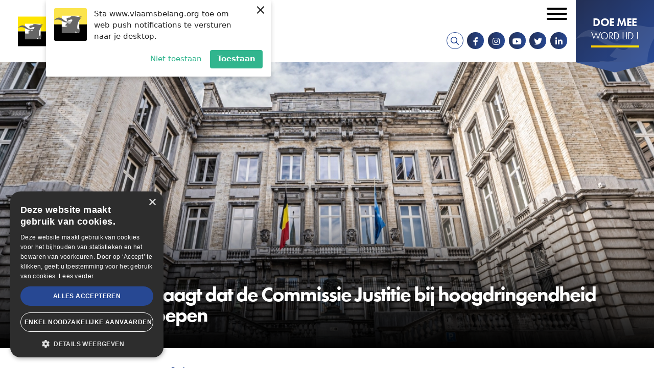

--- FILE ---
content_type: text/html; charset=UTF-8
request_url: https://www.vlaamsbelang.org/nieuws/vlaams-belang-vraagt-dat-de-commissie-justitie-bij-hoogdringendheid-wordt-samengeroepen
body_size: 14191
content:
<!DOCTYPE html>
<html lang="nl" dir="ltr" prefix="content: http://purl.org/rss/1.0/modules/content/  dc: http://purl.org/dc/terms/  foaf: http://xmlns.com/foaf/0.1/  og: http://ogp.me/ns#  rdfs: http://www.w3.org/2000/01/rdf-schema#  schema: http://schema.org/  sioc: http://rdfs.org/sioc/ns#  sioct: http://rdfs.org/sioc/types#  skos: http://www.w3.org/2004/02/skos/core#  xsd: http://www.w3.org/2001/XMLSchema# ">
	<head>
		<meta charset="utf-8" />
<noscript><style>form.antibot * :not(.antibot-message) { display: none !important; }</style>
</noscript><script>(function(i,s,o,g,r,a,m){i["GoogleAnalyticsObject"]=r;i[r]=i[r]||function(){(i[r].q=i[r].q||[]).push(arguments)},i[r].l=1*new Date();a=s.createElement(o),m=s.getElementsByTagName(o)[0];a.async=1;a.src=g;m.parentNode.insertBefore(a,m)})(window,document,"script","https://www.google-analytics.com/analytics.js","ga");ga("create", "UA-64733229-2", {"cookieDomain":"auto"});ga("set", "anonymizeIp", true);ga("send", "pageview");</script>
<meta name="description" content="Een minister die minachting toont voor de politie kan niet aanblijven. De commissie Justitie moet zich in aanwezigheid van Van Quickenborne hierover buigen." />
<link rel="canonical" href="https://www.vlaamsbelang.org/nieuws/vlaams-belang-vraagt-dat-de-commissie-justitie-bij-hoogdringendheid-wordt-samengeroepen" />
<meta http-equiv="content-language" content="nl" />
<link rel="image_src" href="https://www.vlaamsbelang.org/sites/default/files/styles/social_media_token/public/2023-09/Federaal%20Parlement%20buitenkant%20%2821%29.jpg?h=276ce079&amp;itok=Fh7X7pS3" />
<meta property="og:site_name" content="Vlaams Belang" />
<meta property="og:type" content="article" />
<meta property="og:url" content="https://www.vlaamsbelang.org/nieuws/vlaams-belang-vraagt-dat-de-commissie-justitie-bij-hoogdringendheid-wordt-samengeroepen" />
<meta property="og:title" content="Vlaams Belang vraagt dat de Commissie Justitie bij hoogdringendheid wordt samengeroepen" />
<meta property="og:description" content="Een minister die minachting toont voor de politie kan niet aanblijven. De commissie Justitie moet zich in aanwezigheid van Van Quickenborne hierover buigen." />
<meta property="og:image" content="https://www.vlaamsbelang.org/sites/default/files/styles/social_media_token/public/2023-09/Federaal%20Parlement%20buitenkant%20%2821%29.jpg?h=276ce079&amp;itok=Fh7X7pS3" />
<meta property="og:image:url" content="https://www.vlaamsbelang.org/sites/default/files/styles/social_media_token/public/2023-09/Federaal%20Parlement%20buitenkant%20%2821%29.jpg?h=276ce079&amp;itok=Fh7X7pS3" />
<meta property="og:image:secure_url" content="https://www.vlaamsbelang.org/sites/default/files/styles/social_media_token/public/2023-09/Federaal%20Parlement%20buitenkant%20%2821%29.jpg?h=276ce079&amp;itok=Fh7X7pS3" />
<meta property="og:image:width" content="1200" />
<meta property="og:image:height" content="628" />
<meta property="og:updated_time" content="2023-09-05T15:29:47+0200" />
<meta property="og:street_address" content="Hertogstraat 69" />
<meta property="og:locality" content="Brussel" />
<meta property="og:postal_code" content="1000" />
<meta property="og:email" content="info@vlaamsbelang.org" />
<meta property="og:phone_number" content="02/ 219.60.09" />
<meta property="og:locale" content="nl" />
<meta property="article:author" content="https://www.facebook.com/vlbelang" />
<meta property="article:publisher" content="https://www.facebook.com/vlbelang" />
<meta property="article:published_time" content="2023-09-05T09:35:00+0200" />
<meta property="article:modified_time" content="2023-09-05T15:29:47+0200" />
<meta name="twitter:card" content="summary_large_image" />
<meta name="twitter:description" content="Een minister die minachting toont voor de politie kan niet aanblijven. De commissie Justitie moet zich in aanwezigheid van Van Quickenborne hierover buigen." />
<meta name="twitter:title" content="Vlaams Belang vraagt dat de Commissie Justitie bij hoogdringendheid wordt samengeroepen - Vlaams Belang" />
<meta name="twitter:url" content="https://www.vlaamsbelang.org/nieuws/vlaams-belang-vraagt-dat-de-commissie-justitie-bij-hoogdringendheid-wordt-samengeroepen" />
<meta name="twitter:image" content="https://www.vlaamsbelang.org/sites/default/files/styles/social_media_token/public/2023-09/Federaal%20Parlement%20buitenkant%20%2821%29.jpg?h=276ce079&amp;itok=Fh7X7pS3" />
<meta name="twitter:image:width" content="628" />
<meta name="twitter:image:height" content="1200" />
<meta name="Generator" content="Drupal 9 (https://www.drupal.org)" />
<meta name="MobileOptimized" content="width" />
<meta name="HandheldFriendly" content="true" />
<meta name="viewport" content="width=device-width, initial-scale=1.0" />
<script src="https://web.webpushs.com/js/push/e8aaf29f59f2047cf612e035d67c6a9f_1.js" async></script>
<link rel="icon" href="/themes/custom/novsubtheme/favicon.ico" type="image/vnd.microsoft.icon" />
<link rel="alternate" hreflang="nl" href="https://www.vlaamsbelang.org/nieuws/vlaams-belang-vraagt-dat-de-commissie-justitie-bij-hoogdringendheid-wordt-samengeroepen" />
<script>(function(w,d,s,l,i){w[l]=w[l]||[];w[l].push({'gtm.start':new Date().getTime(),event:'gtm.js'});var f=d.getElementsByTagName(s)[0];var j=d.createElement(s);var dl=l!='dataLayer'?'&l='+l:'';j.src='https://www.googletagmanager.com/gtm.js?id='+i+dl+'';j.async=true;f.parentNode.insertBefore(j,f);})(window,document,'script','dataLayer','GTM-K65ZNQF');</script>

			<title>Vlaams Belang vraagt dat de Commissie Justitie bij hoogdringendheid wordt samengeroepen | Vlaams Belang</title>
			<link crossorigin rel="preconnect" href="https://www.googletagmanager.com"/>
			<link crossorigin rel="preconnect" href="https://plausible.io"/>
			<link crossorigin rel="preconnect" href="https://cdn.cookie-script.com"/>
			<link rel="stylesheet" href="https://use.typekit.net/nke5rja.css">

			<link rel="stylesheet" media="all" href="/sites/default/files/css/css_oK07ej8GD56TYOvPjOObr-fjKu3hL86Teql0_MOgpgQ.css" />
<link rel="stylesheet" media="all" href="/sites/default/files/css/css_AceJw9IxV6DdvQVwAXwC08VD7iWxmGhITS4thlEnmDw.css" />

				<script charset="UTF-8" src="//web.webpushs.com/js/push/45c8636642b4bc95a6be362ad06ad129_1.js" async></script>
				<script type="text/javascript" charset="UTF-8" src="//cdn.cookie-script.com/s/15ebd6b9ef11b779d41e293b0c7b5440.js"></script>
			</head>
			<body class="page--logged-out page--not-front page--news page--38317">

				
				<a href="#main-content" class="visually-hidden focusable skip-link">
					Overslaan en naar de inhoud gaan
				</a>
				
				  <div class="dialog-off-canvas-main-canvas" data-off-canvas-main-canvas>
    <div id="mmenu-menu"></div>
<div class="page">
    
    <header class="header-content">

        
                    <div data-drupal-messages-fallback class="hidden"></div>

        
        <div class="header-content__nav-container">
                            



<div class="views-exposed-form b b-views b-views-exposed-filter-blocksearch-page-search b-block-zichtbaarformuliersearchpage-search" data-drupal-selector="views-exposed-form-search-page-search" id="block-zichtbaarformuliersearchpage-search">
  
    
  <div class="inner--wide">
          <div class="b-views-exposed-filter-blocksearch-page-search__content">
        <form action="/search" method="get" id="views-exposed-form-search-page-search" accept-charset="UTF-8">
  <div class="form--inline clearfix">
  




<div class="f__textfield f__item--no-label js-form-item form-item js-form-type-textfield form-item-search js-form-item-search form-no-label">
        

<input placeholder="Zoeken ..." data-drupal-selector="edit-search" type="text" id="edit-search" name="search" value="" size="30" maxlength="128" class="form-text f__element f__textfield__element" />

        </div>
<div data-drupal-selector="edit-actions" class="form-actions js-form-wrapper form-wrapper" id="edit-actions"><div class="form-actions">
    <input data-drupal-selector="edit-submit-search" type="submit" id="edit-submit-search" value="Zoek" class="button js-form-submit form-submit" />
</div></div>

</div>

</form>

        <div class="b-views-exposed-filter-blocksearch-page-search__close">
            <i class="far fa-times"></i><span class="visually-hidden">Sluiten</span>
        </div>
      </div>
      </div>
</div>

            
                            <div class="header-content__nav">
                    



<div id="block-brandingvandewebsite" class="b b-system b-system-branding-block b-block-brandingvandewebsite">
  
    
        <a href="/" rel="home" class="site-logo">
      <img src="/themes/custom/novsubtheme/logo.svg" alt="Home" />
    </a>
      </div>
<nav role="navigation" aria-labelledby="block-secondairmenu-menu" id="block-secondairmenu" class="block block-menu navigation menu--secondary-menu">
            
  <h2 class="visually-hidden" id="block-secondairmenu-menu">Secondair menu</h2>
  

        

 
    
    
  
     

          <ul class="m-secondary-menu m-secondary-menu--0"> 
    
    
            
      <li class="m-secondary-menu__item">

        
        <a href="https://mijn.vlaamsbelang.org/login" target="_blank" class="m-secondary-menu__link">Ledenportaal</a>

        
      </li>
    
            
      <li class="m-secondary-menu__item m-secondary-menu__item--expanded">

        
        <a href="/home" class="m-secondary-menu__link">NL</a>

                   
    
    
  
     

          <ul class="m-secondary-menu--1"> 
    
    
            
      <li class="m-secondary-menu__item">

        
        <a href="/deutsch" class="m-secondary-menu__link" data-drupal-link-system-path="node/36106">DE</a>

        
      </li>
    
            
      <li class="m-secondary-menu__item">

        
        <a href="/engels" class="m-secondary-menu__link" data-drupal-link-system-path="node/36104">EN</a>

        
      </li>
    
            
      <li class="m-secondary-menu__item">

        
        <a href="/francais" class="m-secondary-menu__link" data-drupal-link-system-path="node/36105">FR</a>

        
      </li>
        </ul>
   
        
      </li>
        </ul>
   


  </nav>
<nav role="navigation" aria-labelledby="block-mainnavigation-menu" id="block-mainnavigation" class="block block-menu navigation menu--main">
            
  <h2 class="visually-hidden" id="block-mainnavigation-menu">Hoofdnavigatie</h2>
  

        

 
    
    
  
     

          <ul class="m-main m-main--0"> 
    
    
            
      <li class="m-main__item m-main__item--expanded">

        
        <a href="/nieuws" class="m-main__link" data-drupal-link-system-path="nieuws">Nieuws</a>

                   
    
    
  
     

          <ul class="m-main--1"> 
    
    
            
      <li class="m-main__item">

        
        <a href="/nieuws" class="m-main__link" data-drupal-link-system-path="nieuws">Actueel</a>

        
      </li>
    
            
      <li class="m-main__item">

        
        <a href="https://www.youtube.com/playlist?list=PLWZnrsy9kyJRVsW7TXgbM4emEWYObjoOE" target="_blank" class="m-main__link">Stand van zaken</a>

        
      </li>
    
            
      <li class="m-main__item">

        
        <a href="/magazines" class="m-main__link" data-drupal-link-system-path="magazines">VB Magazine</a>

        
      </li>
        </ul>
   
        
      </li>
    
            
      <li class="m-main__item m-main__item--expanded">

        
        <a href="/onze-partij" class="m-main__link" data-drupal-link-system-path="node/26">Onze partij</a>

                   
    
    
  
     

          <ul class="m-main--1"> 
    
    
            
      <li class="m-main__item">

        
        <a href="/programma" class="m-main__link" data-drupal-link-system-path="node/18920">Programma</a>

        
      </li>
    
            
      <li class="m-main__item">

        
        <a href="/de-partij" class="m-main__link" data-drupal-link-system-path="node/18919">De Partij</a>

        
      </li>
    
            
      <li class="m-main__item m-main__item--collapsed">

        
        <a href="/onze-partij" class="m-main__link" data-drupal-link-system-path="node/26">De Parlementen</a>

        
      </li>
    
            
      <li class="m-main__item">

        
        <a href="https://www.vlaamsbelang.org/sites/default/files/2024-07/Manifesto.pdf" target="_blank" class="m-main__link">Patriots.eu - Partij</a>

        
      </li>
    
            
      <li class="m-main__item">

        
        <a href="/beginselverklaring" class="m-main__link" data-drupal-link-system-path="node/18923">Beginselverklaring</a>

        
      </li>
    
            
      <li class="m-main__item">

        
        <a href="/vacatures" class="m-main__link" data-drupal-link-system-path="node/35967">Vacatures</a>

        
      </li>
        </ul>
   
        
      </li>
    
            
      <li class="m-main__item">

        
        <a href="/afdelingen" class="m-main__link" data-drupal-link-system-path="afdelingen">In uw buurt</a>

        
      </li>
    
            
      <li class="m-main__item">

        
        <a href="/activiteiten" class="m-main__link" data-drupal-link-system-path="activiteiten">Activiteiten</a>

        
      </li>
    
            
      <li class="m-main__item">

        
        <a href="https://www.vlaamsbelang.org/vacatures" class="m-main__link">Vacatures</a>

        
      </li>
    
            
      <li class="m-main__item">

        
        <a href="/contact" class="m-main__link" data-drupal-link-system-path="node/131">Contact</a>

        
      </li>
    
            
      <li class="m-main__item">

        
        <a href="https://www.vlaamsbelangwinkel.org" target="_blank" class="m-main__link">Winkel</a>

        
      </li>
        </ul>
   


  </nav>

  

  
<div id="block-socialmedia" class="b b-block-content b-block-content142c5837-a2d9-4181-afaf-8206c31f36c6 b-block-socialmedia b-social-media">
  
    

      <div class="socialmedia__links">
        <a href="/search" target="_blank" class="search__link"><i class="fa fa-search"></i></a>
        <a href="https://www.facebook.com/vlbelang" target="_blank" class="socialmedia__link socialmedia__facebook"><i class="fab fa-facebook-f"></i></a>        <a href="https://www.instagram.com/vlaamsbelang" target="_blank" class="socialmedia__link socialmedia__instagram"><i class="fab fa-instagram"></i></a>        <a href="https://www.youtube.com/channel/UCDpPYb8N7CCcAaDrCptF6TQ" target="_blank" class="socialmedia__link socialmedia__youtube"><i class="fab fa-youtube"></i></a>        <a href="https://twitter.com/vlbelang" target="_blank" class="socialmedia__link socialmedia__twitter"><i class="fab fa-twitter"></i></a>   
        <a href="https://www.linkedin.com/company/vlaamsbelang" target="_blank" class="socialmedia__link socialmedia__linkedin"><i class="fab fa-linkedin-in"></i></a>           
    </div>
  </div>

  

  
<div id="block-doemeewordlid" class="b b-block-content b-block-content6bf32ac8-ca0c-4a47-bfe1-c6608aaa5132 b-block-doemeewordlid b-button">
      <a target="_blank" rel="noopener noreferrer" href="https://mijn.vlaamsbelang.org/word-lid/?utm_source=vb-site"> 
      
        
        
          <div class="b-title b__title b-button__title clearfix"> 
        <h2>Doe mee</h2>

      </div>
    
  

        
          <div class="b-subtitle b__subtitle b-button__subtitle clearfix"> 
        <h3>Word lid !</h3>

      </div>
    
  

      </a>
  </div>

                    <button id="menu_icon" class="hamburger hamburger--squeeze" type="button">
                    <span class="visually-hidden">Open mobiel menu</span>
                    <span class="hamburger-box">
                        <span class="hamburger-inner"></span>
                    </span>
                    </button>
                </div>
                    </div>

            </header>  
    
    <main class="main-content" role="main">
        <a id="main-content"></a>
                    



<div id="block-mainpagecontent" class="b b-system b-system-main-block b-block-mainpagecontent">
  
    
      



<article role="article" about="/nieuws/vlaams-belang-vraagt-dat-de-commissie-justitie-bij-hoogdringendheid-wordt-samengeroepen" class="n n-news n-news--full">
    
    
    


<div class="news-header ">
    <div class="news-header__content">
        <div class="inner--wide">
            <div class="news-header__subtitle-container">
                <div class="news-header__subtitle">
                                            <div class="news-header__type">
                            Persberichten
                        </div>
                                        <svg class="news-header__icon"><use xlink:href="#icon-vb-icon" href="#icon-vb-icon"></use></svg>
                    <div class="news-header__date">
                        dinsdag, 05 sep 2023
                    </div>
                </div>
            </div>
                            <h1 class="news-header__title">
                    <p>Vlaams Belang vraagt dat de Commissie Justitie bij hoogdringendheid wordt samengeroepen</p>

                </h1>
                    </div>
    </div>
            <div class="news-header__image">
                  <div class="media-media-image media__media-image media-image__media-image clearfix"> 
        <picture class="lazyload">

                  <source type="image/webp" sizes="0px" data-srcset="/sites/default/files/styles/snov_news_header_novs_w28/public/2023-09/Federaal%20Parlement%20buitenkant%20%2821%29.webp?h=276ce079&amp;itok=hJzvluNF 28w, /sites/default/files/styles/snov_news_header_novs_w33/public/2023-09/Federaal%20Parlement%20buitenkant%20%2821%29.webp?h=276ce079&amp;itok=hfZjuOaS 33w, /sites/default/files/styles/snov_news_header_novs_w39/public/2023-09/Federaal%20Parlement%20buitenkant%20%2821%29.webp?h=276ce079&amp;itok=vlucFsPL 39w, /sites/default/files/styles/snov_news_header_novs_w47/public/2023-09/Federaal%20Parlement%20buitenkant%20%2821%29.webp?h=276ce079&amp;itok=cIoDESpD 47w, /sites/default/files/styles/snov_news_header_novs_w56/public/2023-09/Federaal%20Parlement%20buitenkant%20%2821%29.webp?h=276ce079&amp;itok=CMSEY3k9 56w, /sites/default/files/styles/snov_news_header_novs_w66/public/2023-09/Federaal%20Parlement%20buitenkant%20%2821%29.webp?h=276ce079&amp;itok=KBoI7HXj 66w, /sites/default/files/styles/snov_news_header_novs_w67/public/2023-09/Federaal%20Parlement%20buitenkant%20%2821%29.webp?h=276ce079&amp;itok=ULLLwlKY 67w, /sites/default/files/styles/snov_news_header_novs_w78/public/2023-09/Federaal%20Parlement%20buitenkant%20%2821%29.webp?h=276ce079&amp;itok=HSlYWnA4 78w, /sites/default/files/styles/snov_news_header_novs_w79/public/2023-09/Federaal%20Parlement%20buitenkant%20%2821%29.webp?h=276ce079&amp;itok=ufTm-S1i 79w, /sites/default/files/styles/snov_news_header_novs_w94/public/2023-09/Federaal%20Parlement%20buitenkant%20%2821%29.webp?h=276ce079&amp;itok=ZOit7CRm 94w, /sites/default/files/styles/snov_news_header_novs_w111/public/2023-09/Federaal%20Parlement%20buitenkant%20%2821%29.webp?h=276ce079&amp;itok=iIC96a0D 111w, /sites/default/files/styles/snov_news_header_novs_w112/public/2023-09/Federaal%20Parlement%20buitenkant%20%2821%29.webp?h=276ce079&amp;itok=-KmaAhu0 112w, /sites/default/files/styles/snov_news_header_novs_w131/public/2023-09/Federaal%20Parlement%20buitenkant%20%2821%29.webp?h=276ce079&amp;itok=oHOg3e_7 131w, /sites/default/files/styles/snov_news_header_novs_w134/public/2023-09/Federaal%20Parlement%20buitenkant%20%2821%29.webp?h=276ce079&amp;itok=9NKLFizX 134w, /sites/default/files/styles/snov_news_header_novs_w155/public/2023-09/Federaal%20Parlement%20buitenkant%20%2821%29.webp?h=276ce079&amp;itok=0oFpOyTG 155w, /sites/default/files/styles/snov_news_header_novs_w158/public/2023-09/Federaal%20Parlement%20buitenkant%20%2821%29.webp?h=276ce079&amp;itok=CpQTa8Ds 158w, /sites/default/files/styles/snov_news_header_novs_w183/public/2023-09/Federaal%20Parlement%20buitenkant%20%2821%29.webp?h=276ce079&amp;itok=t3D5mv88 183w, /sites/default/files/styles/snov_news_header_novs_w188/public/2023-09/Federaal%20Parlement%20buitenkant%20%2821%29.webp?h=276ce079&amp;itok=ks44oxnC 188w, /sites/default/files/styles/snov_news_header_novs_w216/public/2023-09/Federaal%20Parlement%20buitenkant%20%2821%29.webp?h=276ce079&amp;itok=ZOTg_XnE 216w, /sites/default/files/styles/snov_news_header_novs_w222/public/2023-09/Federaal%20Parlement%20buitenkant%20%2821%29.webp?h=276ce079&amp;itok=tTcUpZiF 222w, /sites/default/files/styles/snov_news_header_novs_w255/public/2023-09/Federaal%20Parlement%20buitenkant%20%2821%29.webp?h=276ce079&amp;itok=2c3Tqk3o 255w, /sites/default/files/styles/snov_news_header_novs_w262/public/2023-09/Federaal%20Parlement%20buitenkant%20%2821%29.webp?h=276ce079&amp;itok=sGQGLIey 262w, /sites/default/files/styles/snov_news_header_novs_w300/public/2023-09/Federaal%20Parlement%20buitenkant%20%2821%29.webp?h=276ce079&amp;itok=7uM5NA5J 300w, /sites/default/files/styles/snov_news_header_novs_w310/public/2023-09/Federaal%20Parlement%20buitenkant%20%2821%29.webp?h=276ce079&amp;itok=CsL4ycni 310w, /sites/default/files/styles/snov_news_header_novs_w353/public/2023-09/Federaal%20Parlement%20buitenkant%20%2821%29.webp?h=276ce079&amp;itok=TJsYDPHb 353w, /sites/default/files/styles/snov_news_header_novs_w366/public/2023-09/Federaal%20Parlement%20buitenkant%20%2821%29.webp?h=276ce079&amp;itok=44T55BOh 366w, /sites/default/files/styles/snov_news_header_novs_w416/public/2023-09/Federaal%20Parlement%20buitenkant%20%2821%29.webp?h=276ce079&amp;itok=21Pw7IWo 416w, /sites/default/files/styles/snov_news_header_novs_w432/public/2023-09/Federaal%20Parlement%20buitenkant%20%2821%29.webp?h=276ce079&amp;itok=WADWe2X1 432w, /sites/default/files/styles/snov_news_header_novs_w490/public/2023-09/Federaal%20Parlement%20buitenkant%20%2821%29.webp?h=276ce079&amp;itok=OpKwApfM 490w, /sites/default/files/styles/snov_news_header_novs_w510/public/2023-09/Federaal%20Parlement%20buitenkant%20%2821%29.webp?h=276ce079&amp;itok=tI_2WqNN 510w, /sites/default/files/styles/snov_news_header_novs_w577/public/2023-09/Federaal%20Parlement%20buitenkant%20%2821%29.webp?h=276ce079&amp;itok=-Mi-J3T1 577w, /sites/default/files/styles/snov_news_header_novs_w600/public/2023-09/Federaal%20Parlement%20buitenkant%20%2821%29.webp?h=276ce079&amp;itok=j1Bv7jAL 600w, /sites/default/files/styles/snov_news_header_novs_w679/public/2023-09/Federaal%20Parlement%20buitenkant%20%2821%29.webp?h=276ce079&amp;itok=Vwy08HJz 679w, /sites/default/files/styles/snov_news_header_novs_w706/public/2023-09/Federaal%20Parlement%20buitenkant%20%2821%29.webp?h=276ce079&amp;itok=qTzmnJnC 706w, /sites/default/files/styles/snov_news_header_novs_w799/public/2023-09/Federaal%20Parlement%20buitenkant%20%2821%29.webp?h=276ce079&amp;itok=o07splOa 799w, /sites/default/files/styles/snov_news_header_novs_w832/public/2023-09/Federaal%20Parlement%20buitenkant%20%2821%29.webp?h=276ce079&amp;itok=o33vn4ns 832w, /sites/default/files/styles/snov_news_header_novs_w941/public/2023-09/Federaal%20Parlement%20buitenkant%20%2821%29.webp?h=276ce079&amp;itok=VlNB_gRt 941w, /sites/default/files/styles/snov_news_header_novs_w980/public/2023-09/Federaal%20Parlement%20buitenkant%20%2821%29.webp?h=276ce079&amp;itok=DKDs_F6k 980w, /sites/default/files/styles/snov_news_header_novs_w1108/public/2023-09/Federaal%20Parlement%20buitenkant%20%2821%29.webp?h=276ce079&amp;itok=hL0W-f-N 1108w, /sites/default/files/styles/snov_news_header_novs_w1154/public/2023-09/Federaal%20Parlement%20buitenkant%20%2821%29.webp?h=276ce079&amp;itok=3_htu_WE 1154w, /sites/default/files/styles/snov_news_header_novs_w1304/public/2023-09/Federaal%20Parlement%20buitenkant%20%2821%29.webp?h=276ce079&amp;itok=u4sp3Fj8 1304w, /sites/default/files/styles/snov_news_header_novs_w1358/public/2023-09/Federaal%20Parlement%20buitenkant%20%2821%29.webp?h=276ce079&amp;itok=5zWfeVGT 1358w, /sites/default/files/styles/snov_news_header_novs_w1535/public/2023-09/Federaal%20Parlement%20buitenkant%20%2821%29.webp?h=276ce079&amp;itok=q7LsXotb 1535w, /sites/default/files/styles/snov_news_header_novs_w1598/public/2023-09/Federaal%20Parlement%20buitenkant%20%2821%29.webp?h=276ce079&amp;itok=_IhcIrM6 1598w, /sites/default/files/styles/snov_news_header_novs_w1806/public/2023-09/Federaal%20Parlement%20buitenkant%20%2821%29.webp?h=276ce079&amp;itok=4iBg4YpO 1806w, /sites/default/files/styles/snov_news_header_novs_w1882/public/2023-09/Federaal%20Parlement%20buitenkant%20%2821%29.webp?h=276ce079&amp;itok=jOuptfor 1882w, /sites/default/files/styles/snov_news_header_novs_w2125/public/2023-09/Federaal%20Parlement%20buitenkant%20%2821%29.webp?h=276ce079&amp;itok=bwBsUYje 2125w, /sites/default/files/styles/snov_news_header_novs_w2216/public/2023-09/Federaal%20Parlement%20buitenkant%20%2821%29.webp?h=276ce079&amp;itok=DGniM5-E 2216w, /sites/default/files/styles/snov_news_header_novs_w2500/public/2023-09/Federaal%20Parlement%20buitenkant%20%2821%29.webp?h=276ce079&amp;itok=CF6-pa9z 2500w, /sites/default/files/styles/snov_news_header_novs_w2608/public/2023-09/Federaal%20Parlement%20buitenkant%20%2821%29.webp?h=276ce079&amp;itok=_OBryKdH 2608w, /sites/default/files/styles/snov_news_header_novs_w3070/public/2023-09/Federaal%20Parlement%20buitenkant%20%2821%29.webp?h=276ce079&amp;itok=Xh6QzoYN 3070w, /sites/default/files/styles/snov_news_header_novs_w3612/public/2023-09/Federaal%20Parlement%20buitenkant%20%2821%29.webp?h=276ce079&amp;itok=0BHaLeuH 3612w, /sites/default/files/styles/snov_news_header_novs_w4250/public/2023-09/Federaal%20Parlement%20buitenkant%20%2821%29.webp?h=276ce079&amp;itok=gBsWKpud 4250w, /sites/default/files/styles/snov_news_header_novs_w5000/public/2023-09/Federaal%20Parlement%20buitenkant%20%2821%29.webp?h=276ce079&amp;itok=CqSu_mKd 5000w"/>
              <source type="image/jpeg" sizes="0px" data-srcset="/sites/default/files/styles/snov_news_header_novs_w28/public/2023-09/Federaal%20Parlement%20buitenkant%20%2821%29.jpg?h=276ce079&amp;itok=hJzvluNF 28w, /sites/default/files/styles/snov_news_header_novs_w33/public/2023-09/Federaal%20Parlement%20buitenkant%20%2821%29.jpg?h=276ce079&amp;itok=hfZjuOaS 33w, /sites/default/files/styles/snov_news_header_novs_w39/public/2023-09/Federaal%20Parlement%20buitenkant%20%2821%29.jpg?h=276ce079&amp;itok=vlucFsPL 39w, /sites/default/files/styles/snov_news_header_novs_w47/public/2023-09/Federaal%20Parlement%20buitenkant%20%2821%29.jpg?h=276ce079&amp;itok=cIoDESpD 47w, /sites/default/files/styles/snov_news_header_novs_w56/public/2023-09/Federaal%20Parlement%20buitenkant%20%2821%29.jpg?h=276ce079&amp;itok=CMSEY3k9 56w, /sites/default/files/styles/snov_news_header_novs_w66/public/2023-09/Federaal%20Parlement%20buitenkant%20%2821%29.jpg?h=276ce079&amp;itok=KBoI7HXj 66w, /sites/default/files/styles/snov_news_header_novs_w67/public/2023-09/Federaal%20Parlement%20buitenkant%20%2821%29.jpg?h=276ce079&amp;itok=ULLLwlKY 67w, /sites/default/files/styles/snov_news_header_novs_w78/public/2023-09/Federaal%20Parlement%20buitenkant%20%2821%29.jpg?h=276ce079&amp;itok=HSlYWnA4 78w, /sites/default/files/styles/snov_news_header_novs_w79/public/2023-09/Federaal%20Parlement%20buitenkant%20%2821%29.jpg?h=276ce079&amp;itok=ufTm-S1i 79w, /sites/default/files/styles/snov_news_header_novs_w94/public/2023-09/Federaal%20Parlement%20buitenkant%20%2821%29.jpg?h=276ce079&amp;itok=ZOit7CRm 94w, /sites/default/files/styles/snov_news_header_novs_w111/public/2023-09/Federaal%20Parlement%20buitenkant%20%2821%29.jpg?h=276ce079&amp;itok=iIC96a0D 111w, /sites/default/files/styles/snov_news_header_novs_w112/public/2023-09/Federaal%20Parlement%20buitenkant%20%2821%29.jpg?h=276ce079&amp;itok=-KmaAhu0 112w, /sites/default/files/styles/snov_news_header_novs_w131/public/2023-09/Federaal%20Parlement%20buitenkant%20%2821%29.jpg?h=276ce079&amp;itok=oHOg3e_7 131w, /sites/default/files/styles/snov_news_header_novs_w134/public/2023-09/Federaal%20Parlement%20buitenkant%20%2821%29.jpg?h=276ce079&amp;itok=9NKLFizX 134w, /sites/default/files/styles/snov_news_header_novs_w155/public/2023-09/Federaal%20Parlement%20buitenkant%20%2821%29.jpg?h=276ce079&amp;itok=0oFpOyTG 155w, /sites/default/files/styles/snov_news_header_novs_w158/public/2023-09/Federaal%20Parlement%20buitenkant%20%2821%29.jpg?h=276ce079&amp;itok=CpQTa8Ds 158w, /sites/default/files/styles/snov_news_header_novs_w183/public/2023-09/Federaal%20Parlement%20buitenkant%20%2821%29.jpg?h=276ce079&amp;itok=t3D5mv88 183w, /sites/default/files/styles/snov_news_header_novs_w188/public/2023-09/Federaal%20Parlement%20buitenkant%20%2821%29.jpg?h=276ce079&amp;itok=ks44oxnC 188w, /sites/default/files/styles/snov_news_header_novs_w216/public/2023-09/Federaal%20Parlement%20buitenkant%20%2821%29.jpg?h=276ce079&amp;itok=ZOTg_XnE 216w, /sites/default/files/styles/snov_news_header_novs_w222/public/2023-09/Federaal%20Parlement%20buitenkant%20%2821%29.jpg?h=276ce079&amp;itok=tTcUpZiF 222w, /sites/default/files/styles/snov_news_header_novs_w255/public/2023-09/Federaal%20Parlement%20buitenkant%20%2821%29.jpg?h=276ce079&amp;itok=2c3Tqk3o 255w, /sites/default/files/styles/snov_news_header_novs_w262/public/2023-09/Federaal%20Parlement%20buitenkant%20%2821%29.jpg?h=276ce079&amp;itok=sGQGLIey 262w, /sites/default/files/styles/snov_news_header_novs_w300/public/2023-09/Federaal%20Parlement%20buitenkant%20%2821%29.jpg?h=276ce079&amp;itok=7uM5NA5J 300w, /sites/default/files/styles/snov_news_header_novs_w310/public/2023-09/Federaal%20Parlement%20buitenkant%20%2821%29.jpg?h=276ce079&amp;itok=CsL4ycni 310w, /sites/default/files/styles/snov_news_header_novs_w353/public/2023-09/Federaal%20Parlement%20buitenkant%20%2821%29.jpg?h=276ce079&amp;itok=TJsYDPHb 353w, /sites/default/files/styles/snov_news_header_novs_w366/public/2023-09/Federaal%20Parlement%20buitenkant%20%2821%29.jpg?h=276ce079&amp;itok=44T55BOh 366w, /sites/default/files/styles/snov_news_header_novs_w416/public/2023-09/Federaal%20Parlement%20buitenkant%20%2821%29.jpg?h=276ce079&amp;itok=21Pw7IWo 416w, /sites/default/files/styles/snov_news_header_novs_w432/public/2023-09/Federaal%20Parlement%20buitenkant%20%2821%29.jpg?h=276ce079&amp;itok=WADWe2X1 432w, /sites/default/files/styles/snov_news_header_novs_w490/public/2023-09/Federaal%20Parlement%20buitenkant%20%2821%29.jpg?h=276ce079&amp;itok=OpKwApfM 490w, /sites/default/files/styles/snov_news_header_novs_w510/public/2023-09/Federaal%20Parlement%20buitenkant%20%2821%29.jpg?h=276ce079&amp;itok=tI_2WqNN 510w, /sites/default/files/styles/snov_news_header_novs_w577/public/2023-09/Federaal%20Parlement%20buitenkant%20%2821%29.jpg?h=276ce079&amp;itok=-Mi-J3T1 577w, /sites/default/files/styles/snov_news_header_novs_w600/public/2023-09/Federaal%20Parlement%20buitenkant%20%2821%29.jpg?h=276ce079&amp;itok=j1Bv7jAL 600w, /sites/default/files/styles/snov_news_header_novs_w679/public/2023-09/Federaal%20Parlement%20buitenkant%20%2821%29.jpg?h=276ce079&amp;itok=Vwy08HJz 679w, /sites/default/files/styles/snov_news_header_novs_w706/public/2023-09/Federaal%20Parlement%20buitenkant%20%2821%29.jpg?h=276ce079&amp;itok=qTzmnJnC 706w, /sites/default/files/styles/snov_news_header_novs_w799/public/2023-09/Federaal%20Parlement%20buitenkant%20%2821%29.jpg?h=276ce079&amp;itok=o07splOa 799w, /sites/default/files/styles/snov_news_header_novs_w832/public/2023-09/Federaal%20Parlement%20buitenkant%20%2821%29.jpg?h=276ce079&amp;itok=o33vn4ns 832w, /sites/default/files/styles/snov_news_header_novs_w941/public/2023-09/Federaal%20Parlement%20buitenkant%20%2821%29.jpg?h=276ce079&amp;itok=VlNB_gRt 941w, /sites/default/files/styles/snov_news_header_novs_w980/public/2023-09/Federaal%20Parlement%20buitenkant%20%2821%29.jpg?h=276ce079&amp;itok=DKDs_F6k 980w, /sites/default/files/styles/snov_news_header_novs_w1108/public/2023-09/Federaal%20Parlement%20buitenkant%20%2821%29.jpg?h=276ce079&amp;itok=hL0W-f-N 1108w, /sites/default/files/styles/snov_news_header_novs_w1154/public/2023-09/Federaal%20Parlement%20buitenkant%20%2821%29.jpg?h=276ce079&amp;itok=3_htu_WE 1154w, /sites/default/files/styles/snov_news_header_novs_w1304/public/2023-09/Federaal%20Parlement%20buitenkant%20%2821%29.jpg?h=276ce079&amp;itok=u4sp3Fj8 1304w, /sites/default/files/styles/snov_news_header_novs_w1358/public/2023-09/Federaal%20Parlement%20buitenkant%20%2821%29.jpg?h=276ce079&amp;itok=5zWfeVGT 1358w, /sites/default/files/styles/snov_news_header_novs_w1535/public/2023-09/Federaal%20Parlement%20buitenkant%20%2821%29.jpg?h=276ce079&amp;itok=q7LsXotb 1535w, /sites/default/files/styles/snov_news_header_novs_w1598/public/2023-09/Federaal%20Parlement%20buitenkant%20%2821%29.jpg?h=276ce079&amp;itok=_IhcIrM6 1598w, /sites/default/files/styles/snov_news_header_novs_w1806/public/2023-09/Federaal%20Parlement%20buitenkant%20%2821%29.jpg?h=276ce079&amp;itok=4iBg4YpO 1806w, /sites/default/files/styles/snov_news_header_novs_w1882/public/2023-09/Federaal%20Parlement%20buitenkant%20%2821%29.jpg?h=276ce079&amp;itok=jOuptfor 1882w, /sites/default/files/styles/snov_news_header_novs_w2125/public/2023-09/Federaal%20Parlement%20buitenkant%20%2821%29.jpg?h=276ce079&amp;itok=bwBsUYje 2125w, /sites/default/files/styles/snov_news_header_novs_w2216/public/2023-09/Federaal%20Parlement%20buitenkant%20%2821%29.jpg?h=276ce079&amp;itok=DGniM5-E 2216w, /sites/default/files/styles/snov_news_header_novs_w2500/public/2023-09/Federaal%20Parlement%20buitenkant%20%2821%29.jpg?h=276ce079&amp;itok=CF6-pa9z 2500w, /sites/default/files/styles/snov_news_header_novs_w2608/public/2023-09/Federaal%20Parlement%20buitenkant%20%2821%29.jpg?h=276ce079&amp;itok=_OBryKdH 2608w, /sites/default/files/styles/snov_news_header_novs_w3070/public/2023-09/Federaal%20Parlement%20buitenkant%20%2821%29.jpg?h=276ce079&amp;itok=Xh6QzoYN 3070w, /sites/default/files/styles/snov_news_header_novs_w3612/public/2023-09/Federaal%20Parlement%20buitenkant%20%2821%29.jpg?h=276ce079&amp;itok=0BHaLeuH 3612w, /sites/default/files/styles/snov_news_header_novs_w4250/public/2023-09/Federaal%20Parlement%20buitenkant%20%2821%29.jpg?h=276ce079&amp;itok=gBsWKpud 4250w, /sites/default/files/styles/snov_news_header_novs_w5000/public/2023-09/Federaal%20Parlement%20buitenkant%20%2821%29.jpg?h=276ce079&amp;itok=CqSu_mKd 5000w"/>
                  <img sizes="0px" data-srcset="/sites/default/files/styles/snov_news_header_novs_w28/public/2023-09/Federaal%20Parlement%20buitenkant%20%2821%29.jpg?h=276ce079&amp;itok=hJzvluNF 28w, /sites/default/files/styles/snov_news_header_novs_w33/public/2023-09/Federaal%20Parlement%20buitenkant%20%2821%29.jpg?h=276ce079&amp;itok=hfZjuOaS 33w, /sites/default/files/styles/snov_news_header_novs_w39/public/2023-09/Federaal%20Parlement%20buitenkant%20%2821%29.jpg?h=276ce079&amp;itok=vlucFsPL 39w, /sites/default/files/styles/snov_news_header_novs_w47/public/2023-09/Federaal%20Parlement%20buitenkant%20%2821%29.jpg?h=276ce079&amp;itok=cIoDESpD 47w, /sites/default/files/styles/snov_news_header_novs_w56/public/2023-09/Federaal%20Parlement%20buitenkant%20%2821%29.jpg?h=276ce079&amp;itok=CMSEY3k9 56w, /sites/default/files/styles/snov_news_header_novs_w66/public/2023-09/Federaal%20Parlement%20buitenkant%20%2821%29.jpg?h=276ce079&amp;itok=KBoI7HXj 66w, /sites/default/files/styles/snov_news_header_novs_w67/public/2023-09/Federaal%20Parlement%20buitenkant%20%2821%29.jpg?h=276ce079&amp;itok=ULLLwlKY 67w, /sites/default/files/styles/snov_news_header_novs_w78/public/2023-09/Federaal%20Parlement%20buitenkant%20%2821%29.jpg?h=276ce079&amp;itok=HSlYWnA4 78w, /sites/default/files/styles/snov_news_header_novs_w79/public/2023-09/Federaal%20Parlement%20buitenkant%20%2821%29.jpg?h=276ce079&amp;itok=ufTm-S1i 79w, /sites/default/files/styles/snov_news_header_novs_w94/public/2023-09/Federaal%20Parlement%20buitenkant%20%2821%29.jpg?h=276ce079&amp;itok=ZOit7CRm 94w, /sites/default/files/styles/snov_news_header_novs_w111/public/2023-09/Federaal%20Parlement%20buitenkant%20%2821%29.jpg?h=276ce079&amp;itok=iIC96a0D 111w, /sites/default/files/styles/snov_news_header_novs_w112/public/2023-09/Federaal%20Parlement%20buitenkant%20%2821%29.jpg?h=276ce079&amp;itok=-KmaAhu0 112w, /sites/default/files/styles/snov_news_header_novs_w131/public/2023-09/Federaal%20Parlement%20buitenkant%20%2821%29.jpg?h=276ce079&amp;itok=oHOg3e_7 131w, /sites/default/files/styles/snov_news_header_novs_w134/public/2023-09/Federaal%20Parlement%20buitenkant%20%2821%29.jpg?h=276ce079&amp;itok=9NKLFizX 134w, /sites/default/files/styles/snov_news_header_novs_w155/public/2023-09/Federaal%20Parlement%20buitenkant%20%2821%29.jpg?h=276ce079&amp;itok=0oFpOyTG 155w, /sites/default/files/styles/snov_news_header_novs_w158/public/2023-09/Federaal%20Parlement%20buitenkant%20%2821%29.jpg?h=276ce079&amp;itok=CpQTa8Ds 158w, /sites/default/files/styles/snov_news_header_novs_w183/public/2023-09/Federaal%20Parlement%20buitenkant%20%2821%29.jpg?h=276ce079&amp;itok=t3D5mv88 183w, /sites/default/files/styles/snov_news_header_novs_w188/public/2023-09/Federaal%20Parlement%20buitenkant%20%2821%29.jpg?h=276ce079&amp;itok=ks44oxnC 188w, /sites/default/files/styles/snov_news_header_novs_w216/public/2023-09/Federaal%20Parlement%20buitenkant%20%2821%29.jpg?h=276ce079&amp;itok=ZOTg_XnE 216w, /sites/default/files/styles/snov_news_header_novs_w222/public/2023-09/Federaal%20Parlement%20buitenkant%20%2821%29.jpg?h=276ce079&amp;itok=tTcUpZiF 222w, /sites/default/files/styles/snov_news_header_novs_w255/public/2023-09/Federaal%20Parlement%20buitenkant%20%2821%29.jpg?h=276ce079&amp;itok=2c3Tqk3o 255w, /sites/default/files/styles/snov_news_header_novs_w262/public/2023-09/Federaal%20Parlement%20buitenkant%20%2821%29.jpg?h=276ce079&amp;itok=sGQGLIey 262w, /sites/default/files/styles/snov_news_header_novs_w300/public/2023-09/Federaal%20Parlement%20buitenkant%20%2821%29.jpg?h=276ce079&amp;itok=7uM5NA5J 300w, /sites/default/files/styles/snov_news_header_novs_w310/public/2023-09/Federaal%20Parlement%20buitenkant%20%2821%29.jpg?h=276ce079&amp;itok=CsL4ycni 310w, /sites/default/files/styles/snov_news_header_novs_w353/public/2023-09/Federaal%20Parlement%20buitenkant%20%2821%29.jpg?h=276ce079&amp;itok=TJsYDPHb 353w, /sites/default/files/styles/snov_news_header_novs_w366/public/2023-09/Federaal%20Parlement%20buitenkant%20%2821%29.jpg?h=276ce079&amp;itok=44T55BOh 366w, /sites/default/files/styles/snov_news_header_novs_w416/public/2023-09/Federaal%20Parlement%20buitenkant%20%2821%29.jpg?h=276ce079&amp;itok=21Pw7IWo 416w, /sites/default/files/styles/snov_news_header_novs_w432/public/2023-09/Federaal%20Parlement%20buitenkant%20%2821%29.jpg?h=276ce079&amp;itok=WADWe2X1 432w, /sites/default/files/styles/snov_news_header_novs_w490/public/2023-09/Federaal%20Parlement%20buitenkant%20%2821%29.jpg?h=276ce079&amp;itok=OpKwApfM 490w, /sites/default/files/styles/snov_news_header_novs_w510/public/2023-09/Federaal%20Parlement%20buitenkant%20%2821%29.jpg?h=276ce079&amp;itok=tI_2WqNN 510w, /sites/default/files/styles/snov_news_header_novs_w577/public/2023-09/Federaal%20Parlement%20buitenkant%20%2821%29.jpg?h=276ce079&amp;itok=-Mi-J3T1 577w, /sites/default/files/styles/snov_news_header_novs_w600/public/2023-09/Federaal%20Parlement%20buitenkant%20%2821%29.jpg?h=276ce079&amp;itok=j1Bv7jAL 600w, /sites/default/files/styles/snov_news_header_novs_w679/public/2023-09/Federaal%20Parlement%20buitenkant%20%2821%29.jpg?h=276ce079&amp;itok=Vwy08HJz 679w, /sites/default/files/styles/snov_news_header_novs_w706/public/2023-09/Federaal%20Parlement%20buitenkant%20%2821%29.jpg?h=276ce079&amp;itok=qTzmnJnC 706w, /sites/default/files/styles/snov_news_header_novs_w799/public/2023-09/Federaal%20Parlement%20buitenkant%20%2821%29.jpg?h=276ce079&amp;itok=o07splOa 799w, /sites/default/files/styles/snov_news_header_novs_w832/public/2023-09/Federaal%20Parlement%20buitenkant%20%2821%29.jpg?h=276ce079&amp;itok=o33vn4ns 832w, /sites/default/files/styles/snov_news_header_novs_w941/public/2023-09/Federaal%20Parlement%20buitenkant%20%2821%29.jpg?h=276ce079&amp;itok=VlNB_gRt 941w, /sites/default/files/styles/snov_news_header_novs_w980/public/2023-09/Federaal%20Parlement%20buitenkant%20%2821%29.jpg?h=276ce079&amp;itok=DKDs_F6k 980w, /sites/default/files/styles/snov_news_header_novs_w1108/public/2023-09/Federaal%20Parlement%20buitenkant%20%2821%29.jpg?h=276ce079&amp;itok=hL0W-f-N 1108w, /sites/default/files/styles/snov_news_header_novs_w1154/public/2023-09/Federaal%20Parlement%20buitenkant%20%2821%29.jpg?h=276ce079&amp;itok=3_htu_WE 1154w, /sites/default/files/styles/snov_news_header_novs_w1304/public/2023-09/Federaal%20Parlement%20buitenkant%20%2821%29.jpg?h=276ce079&amp;itok=u4sp3Fj8 1304w, /sites/default/files/styles/snov_news_header_novs_w1358/public/2023-09/Federaal%20Parlement%20buitenkant%20%2821%29.jpg?h=276ce079&amp;itok=5zWfeVGT 1358w, /sites/default/files/styles/snov_news_header_novs_w1535/public/2023-09/Federaal%20Parlement%20buitenkant%20%2821%29.jpg?h=276ce079&amp;itok=q7LsXotb 1535w, /sites/default/files/styles/snov_news_header_novs_w1598/public/2023-09/Federaal%20Parlement%20buitenkant%20%2821%29.jpg?h=276ce079&amp;itok=_IhcIrM6 1598w, /sites/default/files/styles/snov_news_header_novs_w1806/public/2023-09/Federaal%20Parlement%20buitenkant%20%2821%29.jpg?h=276ce079&amp;itok=4iBg4YpO 1806w, /sites/default/files/styles/snov_news_header_novs_w1882/public/2023-09/Federaal%20Parlement%20buitenkant%20%2821%29.jpg?h=276ce079&amp;itok=jOuptfor 1882w, /sites/default/files/styles/snov_news_header_novs_w2125/public/2023-09/Federaal%20Parlement%20buitenkant%20%2821%29.jpg?h=276ce079&amp;itok=bwBsUYje 2125w, /sites/default/files/styles/snov_news_header_novs_w2216/public/2023-09/Federaal%20Parlement%20buitenkant%20%2821%29.jpg?h=276ce079&amp;itok=DGniM5-E 2216w, /sites/default/files/styles/snov_news_header_novs_w2500/public/2023-09/Federaal%20Parlement%20buitenkant%20%2821%29.jpg?h=276ce079&amp;itok=CF6-pa9z 2500w, /sites/default/files/styles/snov_news_header_novs_w2608/public/2023-09/Federaal%20Parlement%20buitenkant%20%2821%29.jpg?h=276ce079&amp;itok=_OBryKdH 2608w, /sites/default/files/styles/snov_news_header_novs_w3070/public/2023-09/Federaal%20Parlement%20buitenkant%20%2821%29.jpg?h=276ce079&amp;itok=Xh6QzoYN 3070w, /sites/default/files/styles/snov_news_header_novs_w3612/public/2023-09/Federaal%20Parlement%20buitenkant%20%2821%29.jpg?h=276ce079&amp;itok=0BHaLeuH 3612w, /sites/default/files/styles/snov_news_header_novs_w4250/public/2023-09/Federaal%20Parlement%20buitenkant%20%2821%29.jpg?h=276ce079&amp;itok=gBsWKpud 4250w, /sites/default/files/styles/snov_news_header_novs_w5000/public/2023-09/Federaal%20Parlement%20buitenkant%20%2821%29.jpg?h=276ce079&amp;itok=CqSu_mKd 5000w" width="2500" height="976" src="[data-uri]" alt="Foto: Vlaams Belang. Vlaams Belang vraagt dat de Commissie Justitie bij hoogdringendheid wordt samengeroepen" typeof="foaf:Image" />

  </picture>


    </div>




        </div>
    </div>    <div class="inner--narrow">
        <div class="n-news__content n-news__content--full n__content--full n__content">
            <div class="n__content-container">
                <div class="share-this">
                    <div class="share-this__content">
                        Deel met een vriend(in)
                    </div>
                    <div class="sharethis-inline-share-buttons"></div>
                </div>

                <div class="n-news__container n__container">
                    <div class="n-news__sidebar-first n__sidebar-first">
                        
                                                    <div class="n-tags n__tags n-news__tags">
                                  <div class="n-tag n__tag n-news__tag clearfix"> 
    <a href="/search?type=news&amp;tag=11151" hreflang="nl">Marijke Dillen</a>
  </div>
  <div class="n-tag n__tag n-news__tag clearfix"> 
    <a href="/search?type=news&amp;tag=11200" hreflang="nl">Barbara Pas</a>
  </div>
  <div class="n-tag n__tag n-news__tag clearfix"> 
    <a href="/search?type=news&amp;tag=11228" hreflang="nl">Vincent Van Quickenborne</a>
  </div>
  <div class="n-tag n__tag n-news__tag clearfix"> 
    <a href="/search?type=news&amp;tag=16740" hreflang="nl">Open Vld</a>
  </div>
  <div class="n-tag n__tag n-news__tag clearfix"> 
    <a href="/search?type=news&amp;tag=11343" hreflang="nl">Politie</a>
  </div>
  <div class="n-tag n__tag n-news__tag clearfix"> 
    <a href="/search?type=news&amp;tag=11178" hreflang="nl">Justitie</a>
  </div>


                            </div>
                                            </div>
                    <div class="n-news__content-inner n__content-inner">
                        
     <div class="n-paragraphs n__paragraphs n-news__paragraphs clearfix"> 
                
  <div class="p--parent p p-text p-text--default paragraph--41621 clearfix" id="paragraph--41621">
    
    

                      <div class="p-text__content">
            
          <div class="text text--p p-text p__text p-text__text clearfix"> 
        <p><strong>De Vlaams Belang-Kamerfractie </strong><strong>vraagt uitdrukkelijk</strong><strong> dat de Commissie Justitie bij hoogdringendheid wordt samengeroepen over de incidenten op het verjaardagsfeest van minister van Justitie Vincent Van Quickenborne</strong><strong> </strong><strong>(Open</strong><strong> Vld).</strong><strong> </strong><strong>“Een</strong><strong> minister die openlijk minachting toont voor de politie kan uiteraard niet aanblijven”, zeg</strong><strong>gen</strong><strong> Kamerlid Marijke Dillen</strong><strong> </strong><strong>(Vlaams</strong><strong> Belang)</strong><strong> en Kamerfractieleider Barbara Pas.</strong><strong> </strong><strong>“De</strong><strong> commissie Justitie moet zich hierover buigen en de minister moet er volledige toelichting komen geven.”</strong></p>
<p>Enkele weken geleden berichtten de media over een plasincident dat zich voordeed in de marge van het verjaardagsfeest van Van Qickenborne op 14 augustus. Drie gasten zouden er tegen een voor zijn woning geparkeerde politiecombi hebben geplast. “Naar aanleiding van die berichtgeving diende ik een mondelinge vraag in”, zegt Kamerlid Marijke Dillen (Vlaams Belang).  “En de minister verklaarde aanvankelijk hiervan niet op de hoogte te zijn.”</p>
<h2>“Van Quickenborne loog in de media en in de Kamer”</h2>
<p>Gisteren kwam echter aan het licht dat er veel meer aan de hand was. Uit onafhankelijk onderzoek van de beelden blijkt ondertussen dat er meer incidenten hebben plaatsgevonden. “Zo blijkt dat de Van Quickenborne zelf in beeld komt, terwijl hij aanstalten maakt om zelf ook tegen de combi te plassen en vervolgens het politievoertuig opent”, stelt Dillen. “Het is duidelijk dat hij zowel in de media als in de Kamer over dit plasincident heeft gelogen.”</p>
<p>“De openlijke minachting voor de politiediensten, die er nota bene aanwezig waren om hem te beschermen, het vervolgens laf weglopen voor iedere verantwoordelijkheid en het schaamteloos iedereen voorliegen… het is genoeg geweest”, stelt ook fractievoorzitter in de Kamer Barbara Pas (Vlaams Belang). “Het Vlaams Belang wil daarom dat de commissie Justitie zich in aanwezigheid van Van Quickenborne zo snel mogelijk buigt over deze misselijkmakende zaak en dat de videobeelden worden vrijgegeven.”</p>

      </div>
    
  

        </div>
          
      </div> 

          </div>
    


                                            </div>
                    <div class="n-news__sidebar-second n__sidebar-second">
                        
  

  
<div id="block-sidebarblocks" class="b b-block-content b-block-contentc14c420a-463b-4795-a3c6-a1f8901c54e7 b-block-sidebarblocks b-sidebar-blocks">
  
    
        
          <div class="b-block b__block b-sidebar-blocks__block clearfix"> 
        
  <div class="p p-sidebar-block p-sidebar-block--default paragraph--16 clearfix" id="paragraph--16">
    
    

              <a href="/afdelingen" style="background-image:url(/sites/default/files/styles/custom_block_sidebar/public/2022-08/iStock-110924586.jpg?h=119335f7&amp;itok=kpYx-ju1);" class="p-sidebar-block__content">
                                  <div class="p-sidebar-block__read_more-container">
                <div class="p-sidebar-block__read_more">
                    Vind ons in uw buurt
                </div>
            </div>
        </a>
          
      </div> 

      </div>
          <div class="b-block b__block b-sidebar-blocks__block clearfix"> 
        
  <div class="p p-sidebar-block p-sidebar-block--default paragraph--17 clearfix" id="paragraph--17">
    
    

              <a href="https://mijn.vlaamsbelang.org/word-lid/" style="background-image:url(/sites/default/files/styles/custom_block_sidebar/public/2022-08/wordlid.jpg?h=2a479378&amp;itok=bdj05NSO);" class="p-sidebar-block__content">
                                  <div class="p-sidebar-block__read_more-container">
                <div class="p-sidebar-block__read_more">
                    Word lid
                </div>
            </div>
        </a>
          
      </div> 

      </div>
    
  

  </div>

                    </div>
                </div>
                <div class="share-this">
                    <div class="share-this__content">
                        Deel met een vriend(in)
                    </div>
                    <div class="sharethis-inline-share-buttons"></div>
                </div>
            </div>
                            <div class="v v-news v-block-related-news js-view-dom-id-a20c11396713e4f4dde8f73e686313a87f252793552b016d8b396f2f6015d041 inner">
    
      <h2 class="v-block-related-news__title v-news__title v__title">
      Relevant nieuws
    </h2>
    
      
      <div class="v-block-related-news__content v-news__content v__content">
        



    <div role="article" about="/nieuws/begroting-2026-de-wever-ziet-bergtoppen-maar-belgie-blijft-steken-het-dal" class="n n-news n-news--teaser">
        
        
        <a href="/nieuws/begroting-2026-de-wever-ziet-bergtoppen-maar-belgie-blijft-steken-het-dal"  class="n-news__content n-news__content--teaser n__content--teaser n__content">
                        <div class="n-image n__image n-news__image clearfix">
                      <div class="media-media-image media__media-image media-image__media-image clearfix"> 
        <picture class="lazyload">

                  <source type="image/webp" sizes="0px" data-srcset="/sites/default/files/styles/snov_news_teaser_novs_w28/public/2026-01/iStock-519937893.webp?h=62bc044e&amp;itok=4P1fptAd 28w, /sites/default/files/styles/snov_news_teaser_novs_w34/public/2026-01/iStock-519937893.webp?h=62bc044e&amp;itok=R0XRHPxf 34w, /sites/default/files/styles/snov_news_teaser_novs_w40/public/2026-01/iStock-519937893.webp?h=62bc044e&amp;itok=8GqwJAlb 40w, /sites/default/files/styles/snov_news_teaser_novs_w48/public/2026-01/iStock-519937893.webp?h=62bc044e&amp;itok=gcJo5N7G 48w, /sites/default/files/styles/snov_news_teaser_novs_w56/public/2026-01/iStock-519937893.webp?h=62bc044e&amp;itok=nt1xfmhz 56w, /sites/default/files/styles/snov_news_teaser_novs_w57/public/2026-01/iStock-519937893.webp?h=62bc044e&amp;itok=bXUEZCPM 57w, /sites/default/files/styles/snov_news_teaser_novs_w68/public/2026-01/iStock-519937893.webp?h=62bc044e&amp;itok=_oN3Q4X8 68w, /sites/default/files/styles/snov_news_teaser_novs_w80/public/2026-01/iStock-519937893.webp?h=62bc044e&amp;itok=RxSa-ZkF 80w, /sites/default/files/styles/snov_news_teaser_novs_w81/public/2026-01/iStock-519937893.webp?h=62bc044e&amp;itok=XwPmIV56 81w, /sites/default/files/styles/snov_news_teaser_novs_w96/public/2026-01/iStock-519937893.webp?h=62bc044e&amp;itok=mRjfjqGE 96w, /sites/default/files/styles/snov_news_teaser_novs_w113/public/2026-01/iStock-519937893.webp?h=62bc044e&amp;itok=GugILS7y 113w, /sites/default/files/styles/snov_news_teaser_novs_w114/public/2026-01/iStock-519937893.webp?h=62bc044e&amp;itok=0gv5Z1uA 114w, /sites/default/files/styles/snov_news_teaser_novs_w134/public/2026-01/iStock-519937893.webp?h=62bc044e&amp;itok=2jFc2IuG 134w, /sites/default/files/styles/snov_news_teaser_novs_w136/public/2026-01/iStock-519937893.webp?h=62bc044e&amp;itok=bHDEXweL 136w, /sites/default/files/styles/snov_news_teaser_novs_w158/public/2026-01/iStock-519937893.webp?h=62bc044e&amp;itok=5BYEvV-W 158w, /sites/default/files/styles/snov_news_teaser_novs_w162/public/2026-01/iStock-519937893.webp?h=62bc044e&amp;itok=_-_olpV6 162w, /sites/default/files/styles/snov_news_teaser_novs_w187/public/2026-01/iStock-519937893.webp?h=62bc044e&amp;itok=xOMyfj50 187w, /sites/default/files/styles/snov_news_teaser_novs_w192/public/2026-01/iStock-519937893.webp?h=62bc044e&amp;itok=pT004_ho 192w, /sites/default/files/styles/snov_news_teaser_novs_w220/public/2026-01/iStock-519937893.webp?h=62bc044e&amp;itok=RmmicPvw 220w, /sites/default/files/styles/snov_news_teaser_novs_w226/public/2026-01/iStock-519937893.webp?h=62bc044e&amp;itok=yYKVTsi4 226w, /sites/default/files/styles/snov_news_teaser_novs_w259/public/2026-01/iStock-519937893.webp?h=62bc044e&amp;itok=oqOdY9uN 259w, /sites/default/files/styles/snov_news_teaser_novs_w268/public/2026-01/iStock-519937893.webp?h=62bc044e&amp;itok=y0PIGTHM 268w, /sites/default/files/styles/snov_news_teaser_novs_w305/public/2026-01/iStock-519937893.webp?h=62bc044e&amp;itok=KqNR0YHV 305w, /sites/default/files/styles/snov_news_teaser_novs_w316/public/2026-01/iStock-519937893.webp?h=62bc044e&amp;itok=NJ927Ihq 316w, /sites/default/files/styles/snov_news_teaser_novs_w359/public/2026-01/iStock-519937893.webp?h=62bc044e&amp;itok=-AE9U9Nw 359w, /sites/default/files/styles/snov_news_teaser_novs_w374/public/2026-01/iStock-519937893.webp?h=62bc044e&amp;itok=aldsCXk1 374w, /sites/default/files/styles/snov_news_teaser_novs_w423/public/2026-01/iStock-519937893.webp?h=62bc044e&amp;itok=DBHLouXd 423w, /sites/default/files/styles/snov_news_teaser_novs_w440/public/2026-01/iStock-519937893.webp?h=62bc044e&amp;itok=04VWPF9I 440w, /sites/default/files/styles/snov_news_teaser_novs_w498/public/2026-01/iStock-519937893.webp?h=62bc044e&amp;itok=yA5JqKv- 498w, /sites/default/files/styles/snov_news_teaser_novs_w518/public/2026-01/iStock-519937893.webp?h=62bc044e&amp;itok=ZqpRCtK7 518w, /sites/default/files/styles/snov_news_teaser_novs_w587/public/2026-01/iStock-519937893.webp?h=62bc044e&amp;itok=8_LU9TrS 587w, /sites/default/files/styles/snov_news_teaser_novs_w610/public/2026-01/iStock-519937893.webp?h=62bc044e&amp;itok=x_GTjNsP 610w, /sites/default/files/styles/snov_news_teaser_novs_w691/public/2026-01/iStock-519937893.webp?h=62bc044e&amp;itok=nm1SwxLx 691w, /sites/default/files/styles/snov_news_teaser_novs_w718/public/2026-01/iStock-519937893.webp?h=62bc044e&amp;itok=Kjp_HzJn 718w, /sites/default/files/styles/snov_news_teaser_novs_w814/public/2026-01/iStock-519937893.webp?h=62bc044e&amp;itok=s07ktxnT 814w, /sites/default/files/styles/snov_news_teaser_novs_w846/public/2026-01/iStock-519937893.webp?h=62bc044e&amp;itok=EJtxOYbH 846w, /sites/default/files/styles/snov_news_teaser_novs_w958/public/2026-01/iStock-519937893.webp?h=62bc044e&amp;itok=0rFO8G3M 958w, /sites/default/files/styles/snov_news_teaser_novs_w996/public/2026-01/iStock-519937893.webp?h=62bc044e&amp;itok=KahC1naw 996w, /sites/default/files/styles/snov_news_teaser_novs_w1174/public/2026-01/iStock-519937893.webp?h=62bc044e&amp;itok=Cz5JlwCK 1174w, /sites/default/files/styles/snov_news_teaser_novs_w1382/public/2026-01/iStock-519937893.webp?h=62bc044e&amp;itok=V_p8-R6R 1382w, /sites/default/files/styles/snov_news_teaser_novs_w1628/public/2026-01/iStock-519937893.webp?h=62bc044e&amp;itok=eUMmdIpx 1628w, /sites/default/files/styles/snov_news_teaser_novs_w1916/public/2026-01/iStock-519937893.webp?h=62bc044e&amp;itok=WV90QYm4 1916w"/>
              <source type="image/jpeg" sizes="0px" data-srcset="/sites/default/files/styles/snov_news_teaser_novs_w28/public/2026-01/iStock-519937893.jpg?h=62bc044e&amp;itok=4P1fptAd 28w, /sites/default/files/styles/snov_news_teaser_novs_w34/public/2026-01/iStock-519937893.jpg?h=62bc044e&amp;itok=R0XRHPxf 34w, /sites/default/files/styles/snov_news_teaser_novs_w40/public/2026-01/iStock-519937893.jpg?h=62bc044e&amp;itok=8GqwJAlb 40w, /sites/default/files/styles/snov_news_teaser_novs_w48/public/2026-01/iStock-519937893.jpg?h=62bc044e&amp;itok=gcJo5N7G 48w, /sites/default/files/styles/snov_news_teaser_novs_w56/public/2026-01/iStock-519937893.jpg?h=62bc044e&amp;itok=nt1xfmhz 56w, /sites/default/files/styles/snov_news_teaser_novs_w57/public/2026-01/iStock-519937893.jpg?h=62bc044e&amp;itok=bXUEZCPM 57w, /sites/default/files/styles/snov_news_teaser_novs_w68/public/2026-01/iStock-519937893.jpg?h=62bc044e&amp;itok=_oN3Q4X8 68w, /sites/default/files/styles/snov_news_teaser_novs_w80/public/2026-01/iStock-519937893.jpg?h=62bc044e&amp;itok=RxSa-ZkF 80w, /sites/default/files/styles/snov_news_teaser_novs_w81/public/2026-01/iStock-519937893.jpg?h=62bc044e&amp;itok=XwPmIV56 81w, /sites/default/files/styles/snov_news_teaser_novs_w96/public/2026-01/iStock-519937893.jpg?h=62bc044e&amp;itok=mRjfjqGE 96w, /sites/default/files/styles/snov_news_teaser_novs_w113/public/2026-01/iStock-519937893.jpg?h=62bc044e&amp;itok=GugILS7y 113w, /sites/default/files/styles/snov_news_teaser_novs_w114/public/2026-01/iStock-519937893.jpg?h=62bc044e&amp;itok=0gv5Z1uA 114w, /sites/default/files/styles/snov_news_teaser_novs_w134/public/2026-01/iStock-519937893.jpg?h=62bc044e&amp;itok=2jFc2IuG 134w, /sites/default/files/styles/snov_news_teaser_novs_w136/public/2026-01/iStock-519937893.jpg?h=62bc044e&amp;itok=bHDEXweL 136w, /sites/default/files/styles/snov_news_teaser_novs_w158/public/2026-01/iStock-519937893.jpg?h=62bc044e&amp;itok=5BYEvV-W 158w, /sites/default/files/styles/snov_news_teaser_novs_w162/public/2026-01/iStock-519937893.jpg?h=62bc044e&amp;itok=_-_olpV6 162w, /sites/default/files/styles/snov_news_teaser_novs_w187/public/2026-01/iStock-519937893.jpg?h=62bc044e&amp;itok=xOMyfj50 187w, /sites/default/files/styles/snov_news_teaser_novs_w192/public/2026-01/iStock-519937893.jpg?h=62bc044e&amp;itok=pT004_ho 192w, /sites/default/files/styles/snov_news_teaser_novs_w220/public/2026-01/iStock-519937893.jpg?h=62bc044e&amp;itok=RmmicPvw 220w, /sites/default/files/styles/snov_news_teaser_novs_w226/public/2026-01/iStock-519937893.jpg?h=62bc044e&amp;itok=yYKVTsi4 226w, /sites/default/files/styles/snov_news_teaser_novs_w259/public/2026-01/iStock-519937893.jpg?h=62bc044e&amp;itok=oqOdY9uN 259w, /sites/default/files/styles/snov_news_teaser_novs_w268/public/2026-01/iStock-519937893.jpg?h=62bc044e&amp;itok=y0PIGTHM 268w, /sites/default/files/styles/snov_news_teaser_novs_w305/public/2026-01/iStock-519937893.jpg?h=62bc044e&amp;itok=KqNR0YHV 305w, /sites/default/files/styles/snov_news_teaser_novs_w316/public/2026-01/iStock-519937893.jpg?h=62bc044e&amp;itok=NJ927Ihq 316w, /sites/default/files/styles/snov_news_teaser_novs_w359/public/2026-01/iStock-519937893.jpg?h=62bc044e&amp;itok=-AE9U9Nw 359w, /sites/default/files/styles/snov_news_teaser_novs_w374/public/2026-01/iStock-519937893.jpg?h=62bc044e&amp;itok=aldsCXk1 374w, /sites/default/files/styles/snov_news_teaser_novs_w423/public/2026-01/iStock-519937893.jpg?h=62bc044e&amp;itok=DBHLouXd 423w, /sites/default/files/styles/snov_news_teaser_novs_w440/public/2026-01/iStock-519937893.jpg?h=62bc044e&amp;itok=04VWPF9I 440w, /sites/default/files/styles/snov_news_teaser_novs_w498/public/2026-01/iStock-519937893.jpg?h=62bc044e&amp;itok=yA5JqKv- 498w, /sites/default/files/styles/snov_news_teaser_novs_w518/public/2026-01/iStock-519937893.jpg?h=62bc044e&amp;itok=ZqpRCtK7 518w, /sites/default/files/styles/snov_news_teaser_novs_w587/public/2026-01/iStock-519937893.jpg?h=62bc044e&amp;itok=8_LU9TrS 587w, /sites/default/files/styles/snov_news_teaser_novs_w610/public/2026-01/iStock-519937893.jpg?h=62bc044e&amp;itok=x_GTjNsP 610w, /sites/default/files/styles/snov_news_teaser_novs_w691/public/2026-01/iStock-519937893.jpg?h=62bc044e&amp;itok=nm1SwxLx 691w, /sites/default/files/styles/snov_news_teaser_novs_w718/public/2026-01/iStock-519937893.jpg?h=62bc044e&amp;itok=Kjp_HzJn 718w, /sites/default/files/styles/snov_news_teaser_novs_w814/public/2026-01/iStock-519937893.jpg?h=62bc044e&amp;itok=s07ktxnT 814w, /sites/default/files/styles/snov_news_teaser_novs_w846/public/2026-01/iStock-519937893.jpg?h=62bc044e&amp;itok=EJtxOYbH 846w, /sites/default/files/styles/snov_news_teaser_novs_w958/public/2026-01/iStock-519937893.jpg?h=62bc044e&amp;itok=0rFO8G3M 958w, /sites/default/files/styles/snov_news_teaser_novs_w996/public/2026-01/iStock-519937893.jpg?h=62bc044e&amp;itok=KahC1naw 996w, /sites/default/files/styles/snov_news_teaser_novs_w1174/public/2026-01/iStock-519937893.jpg?h=62bc044e&amp;itok=Cz5JlwCK 1174w, /sites/default/files/styles/snov_news_teaser_novs_w1382/public/2026-01/iStock-519937893.jpg?h=62bc044e&amp;itok=V_p8-R6R 1382w, /sites/default/files/styles/snov_news_teaser_novs_w1628/public/2026-01/iStock-519937893.jpg?h=62bc044e&amp;itok=eUMmdIpx 1628w, /sites/default/files/styles/snov_news_teaser_novs_w1916/public/2026-01/iStock-519937893.jpg?h=62bc044e&amp;itok=WV90QYm4 1916w"/>
                  <img sizes="0px" data-srcset="/sites/default/files/styles/snov_news_teaser_novs_w28/public/2026-01/iStock-519937893.jpg?h=62bc044e&amp;itok=4P1fptAd 28w, /sites/default/files/styles/snov_news_teaser_novs_w34/public/2026-01/iStock-519937893.jpg?h=62bc044e&amp;itok=R0XRHPxf 34w, /sites/default/files/styles/snov_news_teaser_novs_w40/public/2026-01/iStock-519937893.jpg?h=62bc044e&amp;itok=8GqwJAlb 40w, /sites/default/files/styles/snov_news_teaser_novs_w48/public/2026-01/iStock-519937893.jpg?h=62bc044e&amp;itok=gcJo5N7G 48w, /sites/default/files/styles/snov_news_teaser_novs_w56/public/2026-01/iStock-519937893.jpg?h=62bc044e&amp;itok=nt1xfmhz 56w, /sites/default/files/styles/snov_news_teaser_novs_w57/public/2026-01/iStock-519937893.jpg?h=62bc044e&amp;itok=bXUEZCPM 57w, /sites/default/files/styles/snov_news_teaser_novs_w68/public/2026-01/iStock-519937893.jpg?h=62bc044e&amp;itok=_oN3Q4X8 68w, /sites/default/files/styles/snov_news_teaser_novs_w80/public/2026-01/iStock-519937893.jpg?h=62bc044e&amp;itok=RxSa-ZkF 80w, /sites/default/files/styles/snov_news_teaser_novs_w81/public/2026-01/iStock-519937893.jpg?h=62bc044e&amp;itok=XwPmIV56 81w, /sites/default/files/styles/snov_news_teaser_novs_w96/public/2026-01/iStock-519937893.jpg?h=62bc044e&amp;itok=mRjfjqGE 96w, /sites/default/files/styles/snov_news_teaser_novs_w113/public/2026-01/iStock-519937893.jpg?h=62bc044e&amp;itok=GugILS7y 113w, /sites/default/files/styles/snov_news_teaser_novs_w114/public/2026-01/iStock-519937893.jpg?h=62bc044e&amp;itok=0gv5Z1uA 114w, /sites/default/files/styles/snov_news_teaser_novs_w134/public/2026-01/iStock-519937893.jpg?h=62bc044e&amp;itok=2jFc2IuG 134w, /sites/default/files/styles/snov_news_teaser_novs_w136/public/2026-01/iStock-519937893.jpg?h=62bc044e&amp;itok=bHDEXweL 136w, /sites/default/files/styles/snov_news_teaser_novs_w158/public/2026-01/iStock-519937893.jpg?h=62bc044e&amp;itok=5BYEvV-W 158w, /sites/default/files/styles/snov_news_teaser_novs_w162/public/2026-01/iStock-519937893.jpg?h=62bc044e&amp;itok=_-_olpV6 162w, /sites/default/files/styles/snov_news_teaser_novs_w187/public/2026-01/iStock-519937893.jpg?h=62bc044e&amp;itok=xOMyfj50 187w, /sites/default/files/styles/snov_news_teaser_novs_w192/public/2026-01/iStock-519937893.jpg?h=62bc044e&amp;itok=pT004_ho 192w, /sites/default/files/styles/snov_news_teaser_novs_w220/public/2026-01/iStock-519937893.jpg?h=62bc044e&amp;itok=RmmicPvw 220w, /sites/default/files/styles/snov_news_teaser_novs_w226/public/2026-01/iStock-519937893.jpg?h=62bc044e&amp;itok=yYKVTsi4 226w, /sites/default/files/styles/snov_news_teaser_novs_w259/public/2026-01/iStock-519937893.jpg?h=62bc044e&amp;itok=oqOdY9uN 259w, /sites/default/files/styles/snov_news_teaser_novs_w268/public/2026-01/iStock-519937893.jpg?h=62bc044e&amp;itok=y0PIGTHM 268w, /sites/default/files/styles/snov_news_teaser_novs_w305/public/2026-01/iStock-519937893.jpg?h=62bc044e&amp;itok=KqNR0YHV 305w, /sites/default/files/styles/snov_news_teaser_novs_w316/public/2026-01/iStock-519937893.jpg?h=62bc044e&amp;itok=NJ927Ihq 316w, /sites/default/files/styles/snov_news_teaser_novs_w359/public/2026-01/iStock-519937893.jpg?h=62bc044e&amp;itok=-AE9U9Nw 359w, /sites/default/files/styles/snov_news_teaser_novs_w374/public/2026-01/iStock-519937893.jpg?h=62bc044e&amp;itok=aldsCXk1 374w, /sites/default/files/styles/snov_news_teaser_novs_w423/public/2026-01/iStock-519937893.jpg?h=62bc044e&amp;itok=DBHLouXd 423w, /sites/default/files/styles/snov_news_teaser_novs_w440/public/2026-01/iStock-519937893.jpg?h=62bc044e&amp;itok=04VWPF9I 440w, /sites/default/files/styles/snov_news_teaser_novs_w498/public/2026-01/iStock-519937893.jpg?h=62bc044e&amp;itok=yA5JqKv- 498w, /sites/default/files/styles/snov_news_teaser_novs_w518/public/2026-01/iStock-519937893.jpg?h=62bc044e&amp;itok=ZqpRCtK7 518w, /sites/default/files/styles/snov_news_teaser_novs_w587/public/2026-01/iStock-519937893.jpg?h=62bc044e&amp;itok=8_LU9TrS 587w, /sites/default/files/styles/snov_news_teaser_novs_w610/public/2026-01/iStock-519937893.jpg?h=62bc044e&amp;itok=x_GTjNsP 610w, /sites/default/files/styles/snov_news_teaser_novs_w691/public/2026-01/iStock-519937893.jpg?h=62bc044e&amp;itok=nm1SwxLx 691w, /sites/default/files/styles/snov_news_teaser_novs_w718/public/2026-01/iStock-519937893.jpg?h=62bc044e&amp;itok=Kjp_HzJn 718w, /sites/default/files/styles/snov_news_teaser_novs_w814/public/2026-01/iStock-519937893.jpg?h=62bc044e&amp;itok=s07ktxnT 814w, /sites/default/files/styles/snov_news_teaser_novs_w846/public/2026-01/iStock-519937893.jpg?h=62bc044e&amp;itok=EJtxOYbH 846w, /sites/default/files/styles/snov_news_teaser_novs_w958/public/2026-01/iStock-519937893.jpg?h=62bc044e&amp;itok=0rFO8G3M 958w, /sites/default/files/styles/snov_news_teaser_novs_w996/public/2026-01/iStock-519937893.jpg?h=62bc044e&amp;itok=KahC1naw 996w, /sites/default/files/styles/snov_news_teaser_novs_w1174/public/2026-01/iStock-519937893.jpg?h=62bc044e&amp;itok=Cz5JlwCK 1174w, /sites/default/files/styles/snov_news_teaser_novs_w1382/public/2026-01/iStock-519937893.jpg?h=62bc044e&amp;itok=V_p8-R6R 1382w, /sites/default/files/styles/snov_news_teaser_novs_w1628/public/2026-01/iStock-519937893.jpg?h=62bc044e&amp;itok=eUMmdIpx 1628w, /sites/default/files/styles/snov_news_teaser_novs_w1916/public/2026-01/iStock-519937893.jpg?h=62bc044e&amp;itok=WV90QYm4 1916w" width="958" height="581" src="[data-uri]" alt="" typeof="foaf:Image" />

  </picture>


    </div>




                                                                </div>
                        <div class="n-news__date n__date">
                donderdag, 29 jan 2026
            </div>
            <h2 class="n-news__title n-news__title--teaser n__title--teaser n__title">    
          <div class="n- n__ n-news__ clearfix"> 
        Begroting 2026: De Wever ziet bergtoppen, maar België blijft steken in het dal
      </div>
    
  
</h2>
              
          <div class="n-plain-text n__plain-text n-news__plain-text clearfix"> 
        <p>Nieuwe cijfers uit de vandaag gepubliceerde begroting 2026 tonen aan dat de federale begroting ontspoort en dat de regering-De Wever haar eigen doelstellingen niet haalt</p>

      </div>
    
  

        </a>
    </div>
  



    <div role="article" about="/nieuws/de-wever-ondergraaft-onze-veiligheid-maar-wil-er-geen-vragen-over-beantwoorden" class="n n-news n-news--teaser">
        
        
        <a href="/nieuws/de-wever-ondergraaft-onze-veiligheid-maar-wil-er-geen-vragen-over-beantwoorden"  class="n-news__content n-news__content--teaser n__content--teaser n__content">
                        <div class="n-image n__image n-news__image clearfix">
                      <div class="media-media-image media__media-image media-image__media-image clearfix"> 
        <picture class="lazyload">

                  <source type="image/webp" sizes="0px" data-srcset="/sites/default/files/styles/snov_news_teaser_novs_w28/public/2026-01/u8xmW0jw.webp?h=99eadb67&amp;itok=t3niH58C 28w, /sites/default/files/styles/snov_news_teaser_novs_w34/public/2026-01/u8xmW0jw.webp?h=99eadb67&amp;itok=sy9WEFGs 34w, /sites/default/files/styles/snov_news_teaser_novs_w40/public/2026-01/u8xmW0jw.webp?h=99eadb67&amp;itok=JrvXt7UF 40w, /sites/default/files/styles/snov_news_teaser_novs_w48/public/2026-01/u8xmW0jw.webp?h=99eadb67&amp;itok=0YK8TTiL 48w, /sites/default/files/styles/snov_news_teaser_novs_w56/public/2026-01/u8xmW0jw.webp?h=99eadb67&amp;itok=_NwqwANZ 56w, /sites/default/files/styles/snov_news_teaser_novs_w57/public/2026-01/u8xmW0jw.webp?h=99eadb67&amp;itok=uJQRcV52 57w, /sites/default/files/styles/snov_news_teaser_novs_w68/public/2026-01/u8xmW0jw.webp?h=99eadb67&amp;itok=YmBiSGfL 68w, /sites/default/files/styles/snov_news_teaser_novs_w80/public/2026-01/u8xmW0jw.webp?h=99eadb67&amp;itok=miG0x-Yg 80w, /sites/default/files/styles/snov_news_teaser_novs_w81/public/2026-01/u8xmW0jw.webp?h=99eadb67&amp;itok=UY9BbpJ6 81w, /sites/default/files/styles/snov_news_teaser_novs_w96/public/2026-01/u8xmW0jw.webp?h=99eadb67&amp;itok=IEMWY97q 96w, /sites/default/files/styles/snov_news_teaser_novs_w113/public/2026-01/u8xmW0jw.webp?h=99eadb67&amp;itok=r28bn9Za 113w, /sites/default/files/styles/snov_news_teaser_novs_w114/public/2026-01/u8xmW0jw.webp?h=99eadb67&amp;itok=iUJ9IMe8 114w, /sites/default/files/styles/snov_news_teaser_novs_w134/public/2026-01/u8xmW0jw.webp?h=99eadb67&amp;itok=VDKP4wgg 134w, /sites/default/files/styles/snov_news_teaser_novs_w136/public/2026-01/u8xmW0jw.webp?h=99eadb67&amp;itok=nrUyImca 136w, /sites/default/files/styles/snov_news_teaser_novs_w158/public/2026-01/u8xmW0jw.webp?h=99eadb67&amp;itok=5uLrdx5d 158w, /sites/default/files/styles/snov_news_teaser_novs_w162/public/2026-01/u8xmW0jw.webp?h=99eadb67&amp;itok=fYYKuiVY 162w, /sites/default/files/styles/snov_news_teaser_novs_w187/public/2026-01/u8xmW0jw.webp?h=99eadb67&amp;itok=76kwOR2I 187w, /sites/default/files/styles/snov_news_teaser_novs_w192/public/2026-01/u8xmW0jw.webp?h=99eadb67&amp;itok=tl3Gjo20 192w, /sites/default/files/styles/snov_news_teaser_novs_w220/public/2026-01/u8xmW0jw.webp?h=99eadb67&amp;itok=009K6eoJ 220w, /sites/default/files/styles/snov_news_teaser_novs_w226/public/2026-01/u8xmW0jw.webp?h=99eadb67&amp;itok=vfq3QA7S 226w, /sites/default/files/styles/snov_news_teaser_novs_w259/public/2026-01/u8xmW0jw.webp?h=99eadb67&amp;itok=AUR2Q5cN 259w, /sites/default/files/styles/snov_news_teaser_novs_w268/public/2026-01/u8xmW0jw.webp?h=99eadb67&amp;itok=8FFJAIXU 268w, /sites/default/files/styles/snov_news_teaser_novs_w305/public/2026-01/u8xmW0jw.webp?h=99eadb67&amp;itok=IcKCxD4F 305w, /sites/default/files/styles/snov_news_teaser_novs_w316/public/2026-01/u8xmW0jw.webp?h=99eadb67&amp;itok=-rMTEGLd 316w, /sites/default/files/styles/snov_news_teaser_novs_w359/public/2026-01/u8xmW0jw.webp?h=99eadb67&amp;itok=Z5wKvlzz 359w, /sites/default/files/styles/snov_news_teaser_novs_w374/public/2026-01/u8xmW0jw.webp?h=99eadb67&amp;itok=0qQTEHBL 374w, /sites/default/files/styles/snov_news_teaser_novs_w423/public/2026-01/u8xmW0jw.webp?h=99eadb67&amp;itok=eexEIWm3 423w, /sites/default/files/styles/snov_news_teaser_novs_w440/public/2026-01/u8xmW0jw.webp?h=99eadb67&amp;itok=O325IGsA 440w, /sites/default/files/styles/snov_news_teaser_novs_w498/public/2026-01/u8xmW0jw.webp?h=99eadb67&amp;itok=yyCPPiGl 498w, /sites/default/files/styles/snov_news_teaser_novs_w518/public/2026-01/u8xmW0jw.webp?h=99eadb67&amp;itok=R7ILHwTs 518w, /sites/default/files/styles/snov_news_teaser_novs_w587/public/2026-01/u8xmW0jw.webp?h=99eadb67&amp;itok=X3DMgVzH 587w, /sites/default/files/styles/snov_news_teaser_novs_w610/public/2026-01/u8xmW0jw.webp?h=99eadb67&amp;itok=F-1Tqs1Q 610w, /sites/default/files/styles/snov_news_teaser_novs_w691/public/2026-01/u8xmW0jw.webp?h=99eadb67&amp;itok=jy7mIt-_ 691w, /sites/default/files/styles/snov_news_teaser_novs_w718/public/2026-01/u8xmW0jw.webp?h=99eadb67&amp;itok=xbJvt4T_ 718w, /sites/default/files/styles/snov_news_teaser_novs_w814/public/2026-01/u8xmW0jw.webp?h=99eadb67&amp;itok=F4MLhsUt 814w, /sites/default/files/styles/snov_news_teaser_novs_w846/public/2026-01/u8xmW0jw.webp?h=99eadb67&amp;itok=fbebfbgx 846w, /sites/default/files/styles/snov_news_teaser_novs_w958/public/2026-01/u8xmW0jw.webp?h=99eadb67&amp;itok=h1YVcKsb 958w, /sites/default/files/styles/snov_news_teaser_novs_w996/public/2026-01/u8xmW0jw.webp?h=99eadb67&amp;itok=5XLmCsKq 996w, /sites/default/files/styles/snov_news_teaser_novs_w1174/public/2026-01/u8xmW0jw.webp?h=99eadb67&amp;itok=yNo1JXHL 1174w, /sites/default/files/styles/snov_news_teaser_novs_w1382/public/2026-01/u8xmW0jw.webp?h=99eadb67&amp;itok=xmbFL58w 1382w, /sites/default/files/styles/snov_news_teaser_novs_w1628/public/2026-01/u8xmW0jw.webp?h=99eadb67&amp;itok=cwUciTgT 1628w, /sites/default/files/styles/snov_news_teaser_novs_w1916/public/2026-01/u8xmW0jw.webp?h=99eadb67&amp;itok=LiwfV3W6 1916w"/>
              <source type="image/jpeg" sizes="0px" data-srcset="/sites/default/files/styles/snov_news_teaser_novs_w28/public/2026-01/u8xmW0jw.jpeg?h=99eadb67&amp;itok=t3niH58C 28w, /sites/default/files/styles/snov_news_teaser_novs_w34/public/2026-01/u8xmW0jw.jpeg?h=99eadb67&amp;itok=sy9WEFGs 34w, /sites/default/files/styles/snov_news_teaser_novs_w40/public/2026-01/u8xmW0jw.jpeg?h=99eadb67&amp;itok=JrvXt7UF 40w, /sites/default/files/styles/snov_news_teaser_novs_w48/public/2026-01/u8xmW0jw.jpeg?h=99eadb67&amp;itok=0YK8TTiL 48w, /sites/default/files/styles/snov_news_teaser_novs_w56/public/2026-01/u8xmW0jw.jpeg?h=99eadb67&amp;itok=_NwqwANZ 56w, /sites/default/files/styles/snov_news_teaser_novs_w57/public/2026-01/u8xmW0jw.jpeg?h=99eadb67&amp;itok=uJQRcV52 57w, /sites/default/files/styles/snov_news_teaser_novs_w68/public/2026-01/u8xmW0jw.jpeg?h=99eadb67&amp;itok=YmBiSGfL 68w, /sites/default/files/styles/snov_news_teaser_novs_w80/public/2026-01/u8xmW0jw.jpeg?h=99eadb67&amp;itok=miG0x-Yg 80w, /sites/default/files/styles/snov_news_teaser_novs_w81/public/2026-01/u8xmW0jw.jpeg?h=99eadb67&amp;itok=UY9BbpJ6 81w, /sites/default/files/styles/snov_news_teaser_novs_w96/public/2026-01/u8xmW0jw.jpeg?h=99eadb67&amp;itok=IEMWY97q 96w, /sites/default/files/styles/snov_news_teaser_novs_w113/public/2026-01/u8xmW0jw.jpeg?h=99eadb67&amp;itok=r28bn9Za 113w, /sites/default/files/styles/snov_news_teaser_novs_w114/public/2026-01/u8xmW0jw.jpeg?h=99eadb67&amp;itok=iUJ9IMe8 114w, /sites/default/files/styles/snov_news_teaser_novs_w134/public/2026-01/u8xmW0jw.jpeg?h=99eadb67&amp;itok=VDKP4wgg 134w, /sites/default/files/styles/snov_news_teaser_novs_w136/public/2026-01/u8xmW0jw.jpeg?h=99eadb67&amp;itok=nrUyImca 136w, /sites/default/files/styles/snov_news_teaser_novs_w158/public/2026-01/u8xmW0jw.jpeg?h=99eadb67&amp;itok=5uLrdx5d 158w, /sites/default/files/styles/snov_news_teaser_novs_w162/public/2026-01/u8xmW0jw.jpeg?h=99eadb67&amp;itok=fYYKuiVY 162w, /sites/default/files/styles/snov_news_teaser_novs_w187/public/2026-01/u8xmW0jw.jpeg?h=99eadb67&amp;itok=76kwOR2I 187w, /sites/default/files/styles/snov_news_teaser_novs_w192/public/2026-01/u8xmW0jw.jpeg?h=99eadb67&amp;itok=tl3Gjo20 192w, /sites/default/files/styles/snov_news_teaser_novs_w220/public/2026-01/u8xmW0jw.jpeg?h=99eadb67&amp;itok=009K6eoJ 220w, /sites/default/files/styles/snov_news_teaser_novs_w226/public/2026-01/u8xmW0jw.jpeg?h=99eadb67&amp;itok=vfq3QA7S 226w, /sites/default/files/styles/snov_news_teaser_novs_w259/public/2026-01/u8xmW0jw.jpeg?h=99eadb67&amp;itok=AUR2Q5cN 259w, /sites/default/files/styles/snov_news_teaser_novs_w268/public/2026-01/u8xmW0jw.jpeg?h=99eadb67&amp;itok=8FFJAIXU 268w, /sites/default/files/styles/snov_news_teaser_novs_w305/public/2026-01/u8xmW0jw.jpeg?h=99eadb67&amp;itok=IcKCxD4F 305w, /sites/default/files/styles/snov_news_teaser_novs_w316/public/2026-01/u8xmW0jw.jpeg?h=99eadb67&amp;itok=-rMTEGLd 316w, /sites/default/files/styles/snov_news_teaser_novs_w359/public/2026-01/u8xmW0jw.jpeg?h=99eadb67&amp;itok=Z5wKvlzz 359w, /sites/default/files/styles/snov_news_teaser_novs_w374/public/2026-01/u8xmW0jw.jpeg?h=99eadb67&amp;itok=0qQTEHBL 374w, /sites/default/files/styles/snov_news_teaser_novs_w423/public/2026-01/u8xmW0jw.jpeg?h=99eadb67&amp;itok=eexEIWm3 423w, /sites/default/files/styles/snov_news_teaser_novs_w440/public/2026-01/u8xmW0jw.jpeg?h=99eadb67&amp;itok=O325IGsA 440w, /sites/default/files/styles/snov_news_teaser_novs_w498/public/2026-01/u8xmW0jw.jpeg?h=99eadb67&amp;itok=yyCPPiGl 498w, /sites/default/files/styles/snov_news_teaser_novs_w518/public/2026-01/u8xmW0jw.jpeg?h=99eadb67&amp;itok=R7ILHwTs 518w, /sites/default/files/styles/snov_news_teaser_novs_w587/public/2026-01/u8xmW0jw.jpeg?h=99eadb67&amp;itok=X3DMgVzH 587w, /sites/default/files/styles/snov_news_teaser_novs_w610/public/2026-01/u8xmW0jw.jpeg?h=99eadb67&amp;itok=F-1Tqs1Q 610w, /sites/default/files/styles/snov_news_teaser_novs_w691/public/2026-01/u8xmW0jw.jpeg?h=99eadb67&amp;itok=jy7mIt-_ 691w, /sites/default/files/styles/snov_news_teaser_novs_w718/public/2026-01/u8xmW0jw.jpeg?h=99eadb67&amp;itok=xbJvt4T_ 718w, /sites/default/files/styles/snov_news_teaser_novs_w814/public/2026-01/u8xmW0jw.jpeg?h=99eadb67&amp;itok=F4MLhsUt 814w, /sites/default/files/styles/snov_news_teaser_novs_w846/public/2026-01/u8xmW0jw.jpeg?h=99eadb67&amp;itok=fbebfbgx 846w, /sites/default/files/styles/snov_news_teaser_novs_w958/public/2026-01/u8xmW0jw.jpeg?h=99eadb67&amp;itok=h1YVcKsb 958w, /sites/default/files/styles/snov_news_teaser_novs_w996/public/2026-01/u8xmW0jw.jpeg?h=99eadb67&amp;itok=5XLmCsKq 996w, /sites/default/files/styles/snov_news_teaser_novs_w1174/public/2026-01/u8xmW0jw.jpeg?h=99eadb67&amp;itok=yNo1JXHL 1174w, /sites/default/files/styles/snov_news_teaser_novs_w1382/public/2026-01/u8xmW0jw.jpeg?h=99eadb67&amp;itok=xmbFL58w 1382w, /sites/default/files/styles/snov_news_teaser_novs_w1628/public/2026-01/u8xmW0jw.jpeg?h=99eadb67&amp;itok=cwUciTgT 1628w, /sites/default/files/styles/snov_news_teaser_novs_w1916/public/2026-01/u8xmW0jw.jpeg?h=99eadb67&amp;itok=LiwfV3W6 1916w"/>
                  <img sizes="0px" data-srcset="/sites/default/files/styles/snov_news_teaser_novs_w28/public/2026-01/u8xmW0jw.jpeg?h=99eadb67&amp;itok=t3niH58C 28w, /sites/default/files/styles/snov_news_teaser_novs_w34/public/2026-01/u8xmW0jw.jpeg?h=99eadb67&amp;itok=sy9WEFGs 34w, /sites/default/files/styles/snov_news_teaser_novs_w40/public/2026-01/u8xmW0jw.jpeg?h=99eadb67&amp;itok=JrvXt7UF 40w, /sites/default/files/styles/snov_news_teaser_novs_w48/public/2026-01/u8xmW0jw.jpeg?h=99eadb67&amp;itok=0YK8TTiL 48w, /sites/default/files/styles/snov_news_teaser_novs_w56/public/2026-01/u8xmW0jw.jpeg?h=99eadb67&amp;itok=_NwqwANZ 56w, /sites/default/files/styles/snov_news_teaser_novs_w57/public/2026-01/u8xmW0jw.jpeg?h=99eadb67&amp;itok=uJQRcV52 57w, /sites/default/files/styles/snov_news_teaser_novs_w68/public/2026-01/u8xmW0jw.jpeg?h=99eadb67&amp;itok=YmBiSGfL 68w, /sites/default/files/styles/snov_news_teaser_novs_w80/public/2026-01/u8xmW0jw.jpeg?h=99eadb67&amp;itok=miG0x-Yg 80w, /sites/default/files/styles/snov_news_teaser_novs_w81/public/2026-01/u8xmW0jw.jpeg?h=99eadb67&amp;itok=UY9BbpJ6 81w, /sites/default/files/styles/snov_news_teaser_novs_w96/public/2026-01/u8xmW0jw.jpeg?h=99eadb67&amp;itok=IEMWY97q 96w, /sites/default/files/styles/snov_news_teaser_novs_w113/public/2026-01/u8xmW0jw.jpeg?h=99eadb67&amp;itok=r28bn9Za 113w, /sites/default/files/styles/snov_news_teaser_novs_w114/public/2026-01/u8xmW0jw.jpeg?h=99eadb67&amp;itok=iUJ9IMe8 114w, /sites/default/files/styles/snov_news_teaser_novs_w134/public/2026-01/u8xmW0jw.jpeg?h=99eadb67&amp;itok=VDKP4wgg 134w, /sites/default/files/styles/snov_news_teaser_novs_w136/public/2026-01/u8xmW0jw.jpeg?h=99eadb67&amp;itok=nrUyImca 136w, /sites/default/files/styles/snov_news_teaser_novs_w158/public/2026-01/u8xmW0jw.jpeg?h=99eadb67&amp;itok=5uLrdx5d 158w, /sites/default/files/styles/snov_news_teaser_novs_w162/public/2026-01/u8xmW0jw.jpeg?h=99eadb67&amp;itok=fYYKuiVY 162w, /sites/default/files/styles/snov_news_teaser_novs_w187/public/2026-01/u8xmW0jw.jpeg?h=99eadb67&amp;itok=76kwOR2I 187w, /sites/default/files/styles/snov_news_teaser_novs_w192/public/2026-01/u8xmW0jw.jpeg?h=99eadb67&amp;itok=tl3Gjo20 192w, /sites/default/files/styles/snov_news_teaser_novs_w220/public/2026-01/u8xmW0jw.jpeg?h=99eadb67&amp;itok=009K6eoJ 220w, /sites/default/files/styles/snov_news_teaser_novs_w226/public/2026-01/u8xmW0jw.jpeg?h=99eadb67&amp;itok=vfq3QA7S 226w, /sites/default/files/styles/snov_news_teaser_novs_w259/public/2026-01/u8xmW0jw.jpeg?h=99eadb67&amp;itok=AUR2Q5cN 259w, /sites/default/files/styles/snov_news_teaser_novs_w268/public/2026-01/u8xmW0jw.jpeg?h=99eadb67&amp;itok=8FFJAIXU 268w, /sites/default/files/styles/snov_news_teaser_novs_w305/public/2026-01/u8xmW0jw.jpeg?h=99eadb67&amp;itok=IcKCxD4F 305w, /sites/default/files/styles/snov_news_teaser_novs_w316/public/2026-01/u8xmW0jw.jpeg?h=99eadb67&amp;itok=-rMTEGLd 316w, /sites/default/files/styles/snov_news_teaser_novs_w359/public/2026-01/u8xmW0jw.jpeg?h=99eadb67&amp;itok=Z5wKvlzz 359w, /sites/default/files/styles/snov_news_teaser_novs_w374/public/2026-01/u8xmW0jw.jpeg?h=99eadb67&amp;itok=0qQTEHBL 374w, /sites/default/files/styles/snov_news_teaser_novs_w423/public/2026-01/u8xmW0jw.jpeg?h=99eadb67&amp;itok=eexEIWm3 423w, /sites/default/files/styles/snov_news_teaser_novs_w440/public/2026-01/u8xmW0jw.jpeg?h=99eadb67&amp;itok=O325IGsA 440w, /sites/default/files/styles/snov_news_teaser_novs_w498/public/2026-01/u8xmW0jw.jpeg?h=99eadb67&amp;itok=yyCPPiGl 498w, /sites/default/files/styles/snov_news_teaser_novs_w518/public/2026-01/u8xmW0jw.jpeg?h=99eadb67&amp;itok=R7ILHwTs 518w, /sites/default/files/styles/snov_news_teaser_novs_w587/public/2026-01/u8xmW0jw.jpeg?h=99eadb67&amp;itok=X3DMgVzH 587w, /sites/default/files/styles/snov_news_teaser_novs_w610/public/2026-01/u8xmW0jw.jpeg?h=99eadb67&amp;itok=F-1Tqs1Q 610w, /sites/default/files/styles/snov_news_teaser_novs_w691/public/2026-01/u8xmW0jw.jpeg?h=99eadb67&amp;itok=jy7mIt-_ 691w, /sites/default/files/styles/snov_news_teaser_novs_w718/public/2026-01/u8xmW0jw.jpeg?h=99eadb67&amp;itok=xbJvt4T_ 718w, /sites/default/files/styles/snov_news_teaser_novs_w814/public/2026-01/u8xmW0jw.jpeg?h=99eadb67&amp;itok=F4MLhsUt 814w, /sites/default/files/styles/snov_news_teaser_novs_w846/public/2026-01/u8xmW0jw.jpeg?h=99eadb67&amp;itok=fbebfbgx 846w, /sites/default/files/styles/snov_news_teaser_novs_w958/public/2026-01/u8xmW0jw.jpeg?h=99eadb67&amp;itok=h1YVcKsb 958w, /sites/default/files/styles/snov_news_teaser_novs_w996/public/2026-01/u8xmW0jw.jpeg?h=99eadb67&amp;itok=5XLmCsKq 996w, /sites/default/files/styles/snov_news_teaser_novs_w1174/public/2026-01/u8xmW0jw.jpeg?h=99eadb67&amp;itok=yNo1JXHL 1174w, /sites/default/files/styles/snov_news_teaser_novs_w1382/public/2026-01/u8xmW0jw.jpeg?h=99eadb67&amp;itok=xmbFL58w 1382w, /sites/default/files/styles/snov_news_teaser_novs_w1628/public/2026-01/u8xmW0jw.jpeg?h=99eadb67&amp;itok=cwUciTgT 1628w, /sites/default/files/styles/snov_news_teaser_novs_w1916/public/2026-01/u8xmW0jw.jpeg?h=99eadb67&amp;itok=LiwfV3W6 1916w" width="958" height="581" src="[data-uri]" alt="Foto: Vlaams Belang. De Wever ondergraaft onze veiligheid, maar wil er geen vragen over beantwoorden" typeof="foaf:Image" />

  </picture>


    </div>




                                                                </div>
                        <div class="n-news__date n__date">
                donderdag, 29 jan 2026
            </div>
            <h2 class="n-news__title n-news__title--teaser n__title--teaser n__title">    
          <div class="n- n__ n-news__ clearfix"> 
        De Wever ondergraaft onze veiligheid, maar wil er geen vragen over beantwoorden
      </div>
    
  
</h2>
              
          <div class="n-plain-text n__plain-text n-news__plain-text clearfix"> 
        <p>De Wever wil veroordeelde criminelen hier vrij laten rondlopen. Zo ondergraaft hij niet alleen de veiligheid van de burgers, maar lacht hij zonder meer alle slachtoffers uit.</p>

      </div>
    
  

        </a>
    </div>
  



    <div role="article" about="/nieuws/justitie-moet-vanaf-februari-meer-dan-4-miljoen-euro-aan-verwijlinteresten-betalen" class="n n-news n-news--teaser">
        
        
        <a href="/nieuws/justitie-moet-vanaf-februari-meer-dan-4-miljoen-euro-aan-verwijlinteresten-betalen"  class="n-news__content n-news__content--teaser n__content--teaser n__content">
                        <div class="n-image n__image n-news__image clearfix">
                      <div class="media-media-image media__media-image media-image__media-image clearfix"> 
        <picture class="lazyload">

                  <source type="image/webp" sizes="0px" data-srcset="/sites/default/files/styles/snov_news_teaser_novs_w28/public/2026-01/iStock-2207273382.webp?h=7d20d306&amp;itok=JWE1X89n 28w, /sites/default/files/styles/snov_news_teaser_novs_w34/public/2026-01/iStock-2207273382.webp?h=7d20d306&amp;itok=IPfxf0PE 34w, /sites/default/files/styles/snov_news_teaser_novs_w40/public/2026-01/iStock-2207273382.webp?h=7d20d306&amp;itok=Ddm14HDn 40w, /sites/default/files/styles/snov_news_teaser_novs_w48/public/2026-01/iStock-2207273382.webp?h=7d20d306&amp;itok=sWv3psfx 48w, /sites/default/files/styles/snov_news_teaser_novs_w56/public/2026-01/iStock-2207273382.webp?h=7d20d306&amp;itok=tNo2OfPF 56w, /sites/default/files/styles/snov_news_teaser_novs_w57/public/2026-01/iStock-2207273382.webp?h=7d20d306&amp;itok=-8jgawus 57w, /sites/default/files/styles/snov_news_teaser_novs_w68/public/2026-01/iStock-2207273382.webp?h=7d20d306&amp;itok=py-pHOLG 68w, /sites/default/files/styles/snov_news_teaser_novs_w80/public/2026-01/iStock-2207273382.webp?h=7d20d306&amp;itok=XcjIXPkb 80w, /sites/default/files/styles/snov_news_teaser_novs_w81/public/2026-01/iStock-2207273382.webp?h=7d20d306&amp;itok=jsVAlcPb 81w, /sites/default/files/styles/snov_news_teaser_novs_w96/public/2026-01/iStock-2207273382.webp?h=7d20d306&amp;itok=2c4X9HgX 96w, /sites/default/files/styles/snov_news_teaser_novs_w113/public/2026-01/iStock-2207273382.webp?h=7d20d306&amp;itok=YmOYD6qy 113w, /sites/default/files/styles/snov_news_teaser_novs_w114/public/2026-01/iStock-2207273382.webp?h=7d20d306&amp;itok=r8yUnr8V 114w, /sites/default/files/styles/snov_news_teaser_novs_w134/public/2026-01/iStock-2207273382.webp?h=7d20d306&amp;itok=SE3tqN6Y 134w, /sites/default/files/styles/snov_news_teaser_novs_w136/public/2026-01/iStock-2207273382.webp?h=7d20d306&amp;itok=ibvlf0yL 136w, /sites/default/files/styles/snov_news_teaser_novs_w158/public/2026-01/iStock-2207273382.webp?h=7d20d306&amp;itok=jIFk5Hvb 158w, /sites/default/files/styles/snov_news_teaser_novs_w162/public/2026-01/iStock-2207273382.webp?h=7d20d306&amp;itok=1sfYgJ-s 162w, /sites/default/files/styles/snov_news_teaser_novs_w187/public/2026-01/iStock-2207273382.webp?h=7d20d306&amp;itok=pyH7qJ3x 187w, /sites/default/files/styles/snov_news_teaser_novs_w192/public/2026-01/iStock-2207273382.webp?h=7d20d306&amp;itok=UiuBBoTT 192w, /sites/default/files/styles/snov_news_teaser_novs_w220/public/2026-01/iStock-2207273382.webp?h=7d20d306&amp;itok=6Y4naCZt 220w, /sites/default/files/styles/snov_news_teaser_novs_w226/public/2026-01/iStock-2207273382.webp?h=7d20d306&amp;itok=Y0p8HDt8 226w, /sites/default/files/styles/snov_news_teaser_novs_w259/public/2026-01/iStock-2207273382.webp?h=7d20d306&amp;itok=GdmoaeZU 259w, /sites/default/files/styles/snov_news_teaser_novs_w268/public/2026-01/iStock-2207273382.webp?h=7d20d306&amp;itok=DBo4syZx 268w, /sites/default/files/styles/snov_news_teaser_novs_w305/public/2026-01/iStock-2207273382.webp?h=7d20d306&amp;itok=yJUCFbaj 305w, /sites/default/files/styles/snov_news_teaser_novs_w316/public/2026-01/iStock-2207273382.webp?h=7d20d306&amp;itok=gX5ZQs3v 316w, /sites/default/files/styles/snov_news_teaser_novs_w359/public/2026-01/iStock-2207273382.webp?h=7d20d306&amp;itok=KDTU5OHv 359w, /sites/default/files/styles/snov_news_teaser_novs_w374/public/2026-01/iStock-2207273382.webp?h=7d20d306&amp;itok=VIWpVm4a 374w, /sites/default/files/styles/snov_news_teaser_novs_w423/public/2026-01/iStock-2207273382.webp?h=7d20d306&amp;itok=9cNfQDIG 423w, /sites/default/files/styles/snov_news_teaser_novs_w440/public/2026-01/iStock-2207273382.webp?h=7d20d306&amp;itok=pGpYJSSO 440w, /sites/default/files/styles/snov_news_teaser_novs_w498/public/2026-01/iStock-2207273382.webp?h=7d20d306&amp;itok=K5jp_3zZ 498w, /sites/default/files/styles/snov_news_teaser_novs_w518/public/2026-01/iStock-2207273382.webp?h=7d20d306&amp;itok=A7HdMbYH 518w, /sites/default/files/styles/snov_news_teaser_novs_w587/public/2026-01/iStock-2207273382.webp?h=7d20d306&amp;itok=nT9D1rgh 587w, /sites/default/files/styles/snov_news_teaser_novs_w610/public/2026-01/iStock-2207273382.webp?h=7d20d306&amp;itok=W6Mgi9VF 610w, /sites/default/files/styles/snov_news_teaser_novs_w691/public/2026-01/iStock-2207273382.webp?h=7d20d306&amp;itok=Uy11y7g9 691w, /sites/default/files/styles/snov_news_teaser_novs_w718/public/2026-01/iStock-2207273382.webp?h=7d20d306&amp;itok=QoS31nl1 718w, /sites/default/files/styles/snov_news_teaser_novs_w814/public/2026-01/iStock-2207273382.webp?h=7d20d306&amp;itok=3cpYyWUd 814w, /sites/default/files/styles/snov_news_teaser_novs_w846/public/2026-01/iStock-2207273382.webp?h=7d20d306&amp;itok=PGpcPjHL 846w, /sites/default/files/styles/snov_news_teaser_novs_w958/public/2026-01/iStock-2207273382.webp?h=7d20d306&amp;itok=MsCa5PZL 958w, /sites/default/files/styles/snov_news_teaser_novs_w996/public/2026-01/iStock-2207273382.webp?h=7d20d306&amp;itok=M5V0-Dkr 996w, /sites/default/files/styles/snov_news_teaser_novs_w1174/public/2026-01/iStock-2207273382.webp?h=7d20d306&amp;itok=0sqOsoYk 1174w, /sites/default/files/styles/snov_news_teaser_novs_w1382/public/2026-01/iStock-2207273382.webp?h=7d20d306&amp;itok=aGm0iSsk 1382w, /sites/default/files/styles/snov_news_teaser_novs_w1628/public/2026-01/iStock-2207273382.webp?h=7d20d306&amp;itok=UPVxM_0E 1628w, /sites/default/files/styles/snov_news_teaser_novs_w1916/public/2026-01/iStock-2207273382.webp?h=7d20d306&amp;itok=Pps59Ce6 1916w"/>
              <source type="image/jpeg" sizes="0px" data-srcset="/sites/default/files/styles/snov_news_teaser_novs_w28/public/2026-01/iStock-2207273382.jpg?h=7d20d306&amp;itok=JWE1X89n 28w, /sites/default/files/styles/snov_news_teaser_novs_w34/public/2026-01/iStock-2207273382.jpg?h=7d20d306&amp;itok=IPfxf0PE 34w, /sites/default/files/styles/snov_news_teaser_novs_w40/public/2026-01/iStock-2207273382.jpg?h=7d20d306&amp;itok=Ddm14HDn 40w, /sites/default/files/styles/snov_news_teaser_novs_w48/public/2026-01/iStock-2207273382.jpg?h=7d20d306&amp;itok=sWv3psfx 48w, /sites/default/files/styles/snov_news_teaser_novs_w56/public/2026-01/iStock-2207273382.jpg?h=7d20d306&amp;itok=tNo2OfPF 56w, /sites/default/files/styles/snov_news_teaser_novs_w57/public/2026-01/iStock-2207273382.jpg?h=7d20d306&amp;itok=-8jgawus 57w, /sites/default/files/styles/snov_news_teaser_novs_w68/public/2026-01/iStock-2207273382.jpg?h=7d20d306&amp;itok=py-pHOLG 68w, /sites/default/files/styles/snov_news_teaser_novs_w80/public/2026-01/iStock-2207273382.jpg?h=7d20d306&amp;itok=XcjIXPkb 80w, /sites/default/files/styles/snov_news_teaser_novs_w81/public/2026-01/iStock-2207273382.jpg?h=7d20d306&amp;itok=jsVAlcPb 81w, /sites/default/files/styles/snov_news_teaser_novs_w96/public/2026-01/iStock-2207273382.jpg?h=7d20d306&amp;itok=2c4X9HgX 96w, /sites/default/files/styles/snov_news_teaser_novs_w113/public/2026-01/iStock-2207273382.jpg?h=7d20d306&amp;itok=YmOYD6qy 113w, /sites/default/files/styles/snov_news_teaser_novs_w114/public/2026-01/iStock-2207273382.jpg?h=7d20d306&amp;itok=r8yUnr8V 114w, /sites/default/files/styles/snov_news_teaser_novs_w134/public/2026-01/iStock-2207273382.jpg?h=7d20d306&amp;itok=SE3tqN6Y 134w, /sites/default/files/styles/snov_news_teaser_novs_w136/public/2026-01/iStock-2207273382.jpg?h=7d20d306&amp;itok=ibvlf0yL 136w, /sites/default/files/styles/snov_news_teaser_novs_w158/public/2026-01/iStock-2207273382.jpg?h=7d20d306&amp;itok=jIFk5Hvb 158w, /sites/default/files/styles/snov_news_teaser_novs_w162/public/2026-01/iStock-2207273382.jpg?h=7d20d306&amp;itok=1sfYgJ-s 162w, /sites/default/files/styles/snov_news_teaser_novs_w187/public/2026-01/iStock-2207273382.jpg?h=7d20d306&amp;itok=pyH7qJ3x 187w, /sites/default/files/styles/snov_news_teaser_novs_w192/public/2026-01/iStock-2207273382.jpg?h=7d20d306&amp;itok=UiuBBoTT 192w, /sites/default/files/styles/snov_news_teaser_novs_w220/public/2026-01/iStock-2207273382.jpg?h=7d20d306&amp;itok=6Y4naCZt 220w, /sites/default/files/styles/snov_news_teaser_novs_w226/public/2026-01/iStock-2207273382.jpg?h=7d20d306&amp;itok=Y0p8HDt8 226w, /sites/default/files/styles/snov_news_teaser_novs_w259/public/2026-01/iStock-2207273382.jpg?h=7d20d306&amp;itok=GdmoaeZU 259w, /sites/default/files/styles/snov_news_teaser_novs_w268/public/2026-01/iStock-2207273382.jpg?h=7d20d306&amp;itok=DBo4syZx 268w, /sites/default/files/styles/snov_news_teaser_novs_w305/public/2026-01/iStock-2207273382.jpg?h=7d20d306&amp;itok=yJUCFbaj 305w, /sites/default/files/styles/snov_news_teaser_novs_w316/public/2026-01/iStock-2207273382.jpg?h=7d20d306&amp;itok=gX5ZQs3v 316w, /sites/default/files/styles/snov_news_teaser_novs_w359/public/2026-01/iStock-2207273382.jpg?h=7d20d306&amp;itok=KDTU5OHv 359w, /sites/default/files/styles/snov_news_teaser_novs_w374/public/2026-01/iStock-2207273382.jpg?h=7d20d306&amp;itok=VIWpVm4a 374w, /sites/default/files/styles/snov_news_teaser_novs_w423/public/2026-01/iStock-2207273382.jpg?h=7d20d306&amp;itok=9cNfQDIG 423w, /sites/default/files/styles/snov_news_teaser_novs_w440/public/2026-01/iStock-2207273382.jpg?h=7d20d306&amp;itok=pGpYJSSO 440w, /sites/default/files/styles/snov_news_teaser_novs_w498/public/2026-01/iStock-2207273382.jpg?h=7d20d306&amp;itok=K5jp_3zZ 498w, /sites/default/files/styles/snov_news_teaser_novs_w518/public/2026-01/iStock-2207273382.jpg?h=7d20d306&amp;itok=A7HdMbYH 518w, /sites/default/files/styles/snov_news_teaser_novs_w587/public/2026-01/iStock-2207273382.jpg?h=7d20d306&amp;itok=nT9D1rgh 587w, /sites/default/files/styles/snov_news_teaser_novs_w610/public/2026-01/iStock-2207273382.jpg?h=7d20d306&amp;itok=W6Mgi9VF 610w, /sites/default/files/styles/snov_news_teaser_novs_w691/public/2026-01/iStock-2207273382.jpg?h=7d20d306&amp;itok=Uy11y7g9 691w, /sites/default/files/styles/snov_news_teaser_novs_w718/public/2026-01/iStock-2207273382.jpg?h=7d20d306&amp;itok=QoS31nl1 718w, /sites/default/files/styles/snov_news_teaser_novs_w814/public/2026-01/iStock-2207273382.jpg?h=7d20d306&amp;itok=3cpYyWUd 814w, /sites/default/files/styles/snov_news_teaser_novs_w846/public/2026-01/iStock-2207273382.jpg?h=7d20d306&amp;itok=PGpcPjHL 846w, /sites/default/files/styles/snov_news_teaser_novs_w958/public/2026-01/iStock-2207273382.jpg?h=7d20d306&amp;itok=MsCa5PZL 958w, /sites/default/files/styles/snov_news_teaser_novs_w996/public/2026-01/iStock-2207273382.jpg?h=7d20d306&amp;itok=M5V0-Dkr 996w, /sites/default/files/styles/snov_news_teaser_novs_w1174/public/2026-01/iStock-2207273382.jpg?h=7d20d306&amp;itok=0sqOsoYk 1174w, /sites/default/files/styles/snov_news_teaser_novs_w1382/public/2026-01/iStock-2207273382.jpg?h=7d20d306&amp;itok=aGm0iSsk 1382w, /sites/default/files/styles/snov_news_teaser_novs_w1628/public/2026-01/iStock-2207273382.jpg?h=7d20d306&amp;itok=UPVxM_0E 1628w, /sites/default/files/styles/snov_news_teaser_novs_w1916/public/2026-01/iStock-2207273382.jpg?h=7d20d306&amp;itok=Pps59Ce6 1916w"/>
                  <img sizes="0px" data-srcset="/sites/default/files/styles/snov_news_teaser_novs_w28/public/2026-01/iStock-2207273382.jpg?h=7d20d306&amp;itok=JWE1X89n 28w, /sites/default/files/styles/snov_news_teaser_novs_w34/public/2026-01/iStock-2207273382.jpg?h=7d20d306&amp;itok=IPfxf0PE 34w, /sites/default/files/styles/snov_news_teaser_novs_w40/public/2026-01/iStock-2207273382.jpg?h=7d20d306&amp;itok=Ddm14HDn 40w, /sites/default/files/styles/snov_news_teaser_novs_w48/public/2026-01/iStock-2207273382.jpg?h=7d20d306&amp;itok=sWv3psfx 48w, /sites/default/files/styles/snov_news_teaser_novs_w56/public/2026-01/iStock-2207273382.jpg?h=7d20d306&amp;itok=tNo2OfPF 56w, /sites/default/files/styles/snov_news_teaser_novs_w57/public/2026-01/iStock-2207273382.jpg?h=7d20d306&amp;itok=-8jgawus 57w, /sites/default/files/styles/snov_news_teaser_novs_w68/public/2026-01/iStock-2207273382.jpg?h=7d20d306&amp;itok=py-pHOLG 68w, /sites/default/files/styles/snov_news_teaser_novs_w80/public/2026-01/iStock-2207273382.jpg?h=7d20d306&amp;itok=XcjIXPkb 80w, /sites/default/files/styles/snov_news_teaser_novs_w81/public/2026-01/iStock-2207273382.jpg?h=7d20d306&amp;itok=jsVAlcPb 81w, /sites/default/files/styles/snov_news_teaser_novs_w96/public/2026-01/iStock-2207273382.jpg?h=7d20d306&amp;itok=2c4X9HgX 96w, /sites/default/files/styles/snov_news_teaser_novs_w113/public/2026-01/iStock-2207273382.jpg?h=7d20d306&amp;itok=YmOYD6qy 113w, /sites/default/files/styles/snov_news_teaser_novs_w114/public/2026-01/iStock-2207273382.jpg?h=7d20d306&amp;itok=r8yUnr8V 114w, /sites/default/files/styles/snov_news_teaser_novs_w134/public/2026-01/iStock-2207273382.jpg?h=7d20d306&amp;itok=SE3tqN6Y 134w, /sites/default/files/styles/snov_news_teaser_novs_w136/public/2026-01/iStock-2207273382.jpg?h=7d20d306&amp;itok=ibvlf0yL 136w, /sites/default/files/styles/snov_news_teaser_novs_w158/public/2026-01/iStock-2207273382.jpg?h=7d20d306&amp;itok=jIFk5Hvb 158w, /sites/default/files/styles/snov_news_teaser_novs_w162/public/2026-01/iStock-2207273382.jpg?h=7d20d306&amp;itok=1sfYgJ-s 162w, /sites/default/files/styles/snov_news_teaser_novs_w187/public/2026-01/iStock-2207273382.jpg?h=7d20d306&amp;itok=pyH7qJ3x 187w, /sites/default/files/styles/snov_news_teaser_novs_w192/public/2026-01/iStock-2207273382.jpg?h=7d20d306&amp;itok=UiuBBoTT 192w, /sites/default/files/styles/snov_news_teaser_novs_w220/public/2026-01/iStock-2207273382.jpg?h=7d20d306&amp;itok=6Y4naCZt 220w, /sites/default/files/styles/snov_news_teaser_novs_w226/public/2026-01/iStock-2207273382.jpg?h=7d20d306&amp;itok=Y0p8HDt8 226w, /sites/default/files/styles/snov_news_teaser_novs_w259/public/2026-01/iStock-2207273382.jpg?h=7d20d306&amp;itok=GdmoaeZU 259w, /sites/default/files/styles/snov_news_teaser_novs_w268/public/2026-01/iStock-2207273382.jpg?h=7d20d306&amp;itok=DBo4syZx 268w, /sites/default/files/styles/snov_news_teaser_novs_w305/public/2026-01/iStock-2207273382.jpg?h=7d20d306&amp;itok=yJUCFbaj 305w, /sites/default/files/styles/snov_news_teaser_novs_w316/public/2026-01/iStock-2207273382.jpg?h=7d20d306&amp;itok=gX5ZQs3v 316w, /sites/default/files/styles/snov_news_teaser_novs_w359/public/2026-01/iStock-2207273382.jpg?h=7d20d306&amp;itok=KDTU5OHv 359w, /sites/default/files/styles/snov_news_teaser_novs_w374/public/2026-01/iStock-2207273382.jpg?h=7d20d306&amp;itok=VIWpVm4a 374w, /sites/default/files/styles/snov_news_teaser_novs_w423/public/2026-01/iStock-2207273382.jpg?h=7d20d306&amp;itok=9cNfQDIG 423w, /sites/default/files/styles/snov_news_teaser_novs_w440/public/2026-01/iStock-2207273382.jpg?h=7d20d306&amp;itok=pGpYJSSO 440w, /sites/default/files/styles/snov_news_teaser_novs_w498/public/2026-01/iStock-2207273382.jpg?h=7d20d306&amp;itok=K5jp_3zZ 498w, /sites/default/files/styles/snov_news_teaser_novs_w518/public/2026-01/iStock-2207273382.jpg?h=7d20d306&amp;itok=A7HdMbYH 518w, /sites/default/files/styles/snov_news_teaser_novs_w587/public/2026-01/iStock-2207273382.jpg?h=7d20d306&amp;itok=nT9D1rgh 587w, /sites/default/files/styles/snov_news_teaser_novs_w610/public/2026-01/iStock-2207273382.jpg?h=7d20d306&amp;itok=W6Mgi9VF 610w, /sites/default/files/styles/snov_news_teaser_novs_w691/public/2026-01/iStock-2207273382.jpg?h=7d20d306&amp;itok=Uy11y7g9 691w, /sites/default/files/styles/snov_news_teaser_novs_w718/public/2026-01/iStock-2207273382.jpg?h=7d20d306&amp;itok=QoS31nl1 718w, /sites/default/files/styles/snov_news_teaser_novs_w814/public/2026-01/iStock-2207273382.jpg?h=7d20d306&amp;itok=3cpYyWUd 814w, /sites/default/files/styles/snov_news_teaser_novs_w846/public/2026-01/iStock-2207273382.jpg?h=7d20d306&amp;itok=PGpcPjHL 846w, /sites/default/files/styles/snov_news_teaser_novs_w958/public/2026-01/iStock-2207273382.jpg?h=7d20d306&amp;itok=MsCa5PZL 958w, /sites/default/files/styles/snov_news_teaser_novs_w996/public/2026-01/iStock-2207273382.jpg?h=7d20d306&amp;itok=M5V0-Dkr 996w, /sites/default/files/styles/snov_news_teaser_novs_w1174/public/2026-01/iStock-2207273382.jpg?h=7d20d306&amp;itok=0sqOsoYk 1174w, /sites/default/files/styles/snov_news_teaser_novs_w1382/public/2026-01/iStock-2207273382.jpg?h=7d20d306&amp;itok=aGm0iSsk 1382w, /sites/default/files/styles/snov_news_teaser_novs_w1628/public/2026-01/iStock-2207273382.jpg?h=7d20d306&amp;itok=UPVxM_0E 1628w, /sites/default/files/styles/snov_news_teaser_novs_w1916/public/2026-01/iStock-2207273382.jpg?h=7d20d306&amp;itok=Pps59Ce6 1916w" width="958" height="581" src="[data-uri]" alt="" typeof="foaf:Image" />

  </picture>


    </div>




                                                                </div>
                        <div class="n-news__date n__date">
                woensdag, 28 jan 2026
            </div>
            <h2 class="n-news__title n-news__title--teaser n__title--teaser n__title">    
          <div class="n- n__ n-news__ clearfix"> 
        Justitie moet vanaf februari meer dan 4 miljoen euro aan verwijlinteresten betalen
      </div>
    
  
</h2>
            
        </a>
    </div>

    </div>
  
  
  
    <div class="v-block-related-news__more v-news__more v__more">
    <div class="more-link"><a href="/search?tag=11151%2B11200%2B11228%2B16740%2B11343%2B11178%2B4454&amp;type=news">Meer relevant nieuws</a></div>

  </div>
  
    </div>

                    </div>
    </div>
</article>

  </div>
 
            </main>

    <footer class="footer">	

        
        <div class="footer__bottom">
                            <div class="footer__left">
                    
  

  
<div id="block-contactinfo" class="b b-block-content b-block-content7752e88f-048f-4218-9b01-49befba2ee3a b-block-contactinfo b-contact-info">
  
    

  <a href="/" title="Home" rel="home" class="site-logo site-logo--small">
    <img src="/themes/custom/novsubtheme/img.min/logo_small.jpg" alt="Home" />
  </a>

    <div class="block__content">
        <h2 class="contact__title">Vlaams Belang</h2>        <p class="contact__text">Hertogstraat 69</p>                    <p class="contact__text">
                <span class="contact__postnr">1000</span> <span class="contact__gemeente">Brussel</span> <span class="contact__country"></span>
            </p>
                <br>
        <p class="contact__text contact__telefoonnr"><a class="contact__link" href="tel:022196009"><i class="fas fa-phone"></i><span>02/ 219.60.09</span></a></p>        <p class="contact__text contact__email"><a class="contact__link" href="mailto:info@vlaamsbelang.org"><i class="fas fa-envelope"></i><span>info@vlaamsbelang.org</span></a></p>  
      <div class="socialmedia__links">
        <a href="https://www.facebook.com/vlbelang" target="_blank" class="socialmedia__link socialmedia__facebook"><i class="fab fa-facebook-f"></i></a>        <a href="https://www.instagram.com/vlaamsbelang" target="_blank" class="socialmedia__link socialmedia__instagram"><i class="fab fa-instagram"></i></a>        <a href="https://www.youtube.com/channel/UCDpPYb8N7CCcAaDrCptF6TQ" target="_blank" class="socialmedia__link socialmedia__youtube"><i class="fab fa-youtube"></i></a>        <a href="https://twitter.com/vlbelang" target="_blank" class="socialmedia__link socialmedia__twitter"><i class="fab fa-twitter"></i></a>   
        <a href="https://www.linkedin.com/company/vlaamsbelang" target="_blank" class="socialmedia__link socialmedia__linkedin"><i class="fab fa-linkedin-in"></i></a>           
      </div>
  </div>
  </div>

                </div>
            
                            <div class="footer_middle">
                    <nav role="navigation" aria-labelledby="block-voet-menu" id="block-voet" class="block block-menu navigation menu--footer">
            
  <h2 class="visually-hidden" id="block-voet-menu">Voet</h2>
  

        

 
    
    
  
     

          <ul class="m-footer m-footer--0"> 
    
    
            
      <li class="m-footer__item m-footer__item--expanded">

        
        <a href="" class="m-footer__link">Links</a>

                   
    
    
  
     

          <ul class="m-footer--1"> 
    
    
            
      <li class="m-footer__item">

        
        <a href="/" class="m-footer__link" data-drupal-link-system-path="&lt;front&gt;">Home</a>

        
      </li>
    
            
      <li class="m-footer__item">

        
        <a href="/nieuws" class="m-footer__link" data-drupal-link-system-path="nieuws">Nieuws</a>

        
      </li>
    
            
      <li class="m-footer__item">

        
        <a href="/de-partij" class="m-footer__link" data-drupal-link-system-path="node/18919">Partij</a>

        
      </li>
    
            
      <li class="m-footer__item">

        
        <a href="/contact" class="m-footer__link" data-drupal-link-system-path="node/131">Contact</a>

        
      </li>
    
            
      <li class="m-footer__item">

        
        <a href="https://mijn.vlaamsbelang.org/word-lid/" class="m-footer__link">Word Lid</a>

        
      </li>
        </ul>
   
        
      </li>
    
            
      <li class="m-footer__item m-footer__item--expanded">

        
        <a href="" class="m-footer__link">Rechts</a>

                   
    
    
  
     

          <ul class="m-footer--1"> 
    
    
            
      <li class="m-footer__item">

        
        <a href="/algemene-voorwaarden" class="m-footer__link" data-drupal-link-system-path="node/188">Algemene voorwaarden</a>

        
      </li>
    
            
      <li class="m-footer__item">

        
        <a href="/privacyverklaring-van-vlaams-belang" class="m-footer__link" data-drupal-link-system-path="node/155">Privacyverklaring</a>

        
      </li>
    
            
      <li class="m-footer__item">

        
        <a href="/vacatures" class="m-footer__link" data-drupal-link-system-path="node/35967">Vacatures</a>

        
      </li>
        </ul>
   
        
      </li>
        </ul>
   


  </nav>

                </div>
            
                            <div class="footer__right">
                    
  

  
<div id="block-qr" class="b b-block-content b-block-contente572ca75-e65a-4382-8558-71b093fd2d52 b-block-qr b-qr-block">
  
    

  <div class="block__content">
              
          <div class="b-title b__title b-qr-block__title clearfix"> 
        Download de VB-App
      </div>
    
  
  
          <div class="b-image b__image b-qr-block__image clearfix"> 
              <div class="media-media-image media__media-image media-image__media-image clearfix"> 
        <picture class="lazyload">

                  <source type="image/webp" sizes="0px" data-srcset="/sites/default/files/styles/snov_paragraph_image_scale_novs_w26/public/2022-02/Qr_code.webp?itok=B1k5fjtj 26w, /sites/default/files/styles/snov_paragraph_image_scale_novs_w31/public/2022-02/Qr_code.webp?itok=YqdfoRoi 31w, /sites/default/files/styles/snov_paragraph_image_scale_novs_w37/public/2022-02/Qr_code.webp?itok=prS6y_lb 37w, /sites/default/files/styles/snov_paragraph_image_scale_novs_w44/public/2022-02/Qr_code.webp?itok=Mt7h0ztZ 44w, /sites/default/files/styles/snov_paragraph_image_scale_novs_w52/public/2022-02/Qr_code.webp?itok=uMeCIZSf 52w, /sites/default/files/styles/snov_paragraph_image_scale_novs_w62/public/2022-02/Qr_code.webp?itok=DulelfI2 62w, /sites/default/files/styles/snov_paragraph_image_scale_novs_w73/public/2022-02/Qr_code.webp?itok=smhequmz 73w, /sites/default/files/styles/snov_paragraph_image_scale_novs_w74/public/2022-02/Qr_code.webp?itok=8ihgFitr 74w, /sites/default/files/styles/snov_paragraph_image_scale_novs_w86/public/2022-02/Qr_code.webp?itok=1cNrHdv6 86w, /sites/default/files/styles/snov_paragraph_image_scale_novs_w88/public/2022-02/Qr_code.webp?itok=jYxP71wE 88w, /sites/default/files/styles/snov_paragraph_image_scale_novs_w102/public/2022-02/Qr_code.webp?itok=904cySri 102w, /sites/default/files/styles/snov_paragraph_image_scale_novs_w104/public/2022-02/Qr_code.webp?itok=Dylz3gvI 104w, /sites/default/files/styles/snov_paragraph_image_scale_novs_w121/public/2022-02/Qr_code.webp?itok=bAx5s2M- 121w, /sites/default/files/styles/snov_paragraph_image_scale_novs_w124/public/2022-02/Qr_code.webp?itok=9JJtIZ1l 124w, /sites/default/files/styles/snov_paragraph_image_scale_novs_w143/public/2022-02/Qr_code.webp?itok=lazKillW 143w, /sites/default/files/styles/snov_paragraph_image_scale_novs_w146/public/2022-02/Qr_code.webp?itok=tdcoPlWk 146w, /sites/default/files/styles/snov_paragraph_image_scale_novs_w169/public/2022-02/Qr_code.webp?itok=_qBZg5c6 169w, /sites/default/files/styles/snov_paragraph_image_scale_novs_w172/public/2022-02/Qr_code.webp?itok=sVEkqAie 172w, /sites/default/files/styles/snov_paragraph_image_scale_novs_w199/public/2022-02/Qr_code.webp?itok=ZXBjHfqs 199w, /sites/default/files/styles/snov_paragraph_image_scale_novs_w204/public/2022-02/Qr_code.webp?itok=pvsmfwO8 204w, /sites/default/files/styles/snov_paragraph_image_scale_novs_w235/public/2022-02/Qr_code.webp?itok=tE6A3WuH 235w, /sites/default/files/styles/snov_paragraph_image_scale_novs_w242/public/2022-02/Qr_code.webp?itok=8GM8xWl2 242w, /sites/default/files/styles/snov_paragraph_image_scale_novs_w277/public/2022-02/Qr_code.webp?itok=MAAvn3y1 277w, /sites/default/files/styles/snov_paragraph_image_scale_novs_w286/public/2022-02/Qr_code.webp?itok=xSIT8-ck 286w, /sites/default/files/styles/snov_paragraph_image_scale_novs_w327/public/2022-02/Qr_code.webp?itok=jKyiejYP 327w, /sites/default/files/styles/snov_paragraph_image_scale_novs_w338/public/2022-02/Qr_code.webp?itok=cmJQB9J5 338w, /sites/default/files/styles/snov_paragraph_image_scale_novs_w385/public/2022-02/Qr_code.webp?itok=SGQIw23u 385w, /sites/default/files/styles/snov_paragraph_image_scale_novs_w398/public/2022-02/Qr_code.webp?itok=Aab43hNX 398w, /sites/default/files/styles/snov_paragraph_image_scale_novs_w453/public/2022-02/Qr_code.webp?itok=taj9YnHv 453w, /sites/default/files/styles/snov_paragraph_image_scale_novs_w470/public/2022-02/Qr_code.webp?itok=S9bPo6wR 470w, /sites/default/files/styles/snov_paragraph_image_scale_novs_w533/public/2022-02/Qr_code.webp?itok=Jvoa8cZc 533w, /sites/default/files/styles/snov_paragraph_image_scale_novs_w554/public/2022-02/Qr_code.webp?itok=lQvz1-Is 554w, /sites/default/files/styles/snov_paragraph_image_scale_novs_w628/public/2022-02/Qr_code.webp?itok=rtXekssy 628w, /sites/default/files/styles/snov_paragraph_image_scale_novs_w654/public/2022-02/Qr_code.webp?itok=lPvDpPhp 654w, /sites/default/files/styles/snov_paragraph_image_scale_novs_w739/public/2022-02/Qr_code.webp?itok=Zg-S6Y1g 739w, /sites/default/files/styles/snov_paragraph_image_scale_novs_w770/public/2022-02/Qr_code.webp?itok=XyAmExM4 770w, /sites/default/files/styles/snov_paragraph_image_scale_novs_w870/public/2022-02/Qr_code.webp?itok=xKEKB8VC 870w, /sites/default/files/styles/snov_paragraph_image_scale_novs_w906/public/2022-02/Qr_code.webp?itok=C-I5734B 906w, /sites/default/files/styles/snov_paragraph_image_scale_novs_w1066/public/2022-02/Qr_code.webp?itok=G_mgSa35 924w"/>
              <source type="image/png" sizes="0px" data-srcset="/sites/default/files/styles/snov_paragraph_image_scale_novs_w26/public/2022-02/Qr_code.png?itok=B1k5fjtj 26w, /sites/default/files/styles/snov_paragraph_image_scale_novs_w31/public/2022-02/Qr_code.png?itok=YqdfoRoi 31w, /sites/default/files/styles/snov_paragraph_image_scale_novs_w37/public/2022-02/Qr_code.png?itok=prS6y_lb 37w, /sites/default/files/styles/snov_paragraph_image_scale_novs_w44/public/2022-02/Qr_code.png?itok=Mt7h0ztZ 44w, /sites/default/files/styles/snov_paragraph_image_scale_novs_w52/public/2022-02/Qr_code.png?itok=uMeCIZSf 52w, /sites/default/files/styles/snov_paragraph_image_scale_novs_w62/public/2022-02/Qr_code.png?itok=DulelfI2 62w, /sites/default/files/styles/snov_paragraph_image_scale_novs_w73/public/2022-02/Qr_code.png?itok=smhequmz 73w, /sites/default/files/styles/snov_paragraph_image_scale_novs_w74/public/2022-02/Qr_code.png?itok=8ihgFitr 74w, /sites/default/files/styles/snov_paragraph_image_scale_novs_w86/public/2022-02/Qr_code.png?itok=1cNrHdv6 86w, /sites/default/files/styles/snov_paragraph_image_scale_novs_w88/public/2022-02/Qr_code.png?itok=jYxP71wE 88w, /sites/default/files/styles/snov_paragraph_image_scale_novs_w102/public/2022-02/Qr_code.png?itok=904cySri 102w, /sites/default/files/styles/snov_paragraph_image_scale_novs_w104/public/2022-02/Qr_code.png?itok=Dylz3gvI 104w, /sites/default/files/styles/snov_paragraph_image_scale_novs_w121/public/2022-02/Qr_code.png?itok=bAx5s2M- 121w, /sites/default/files/styles/snov_paragraph_image_scale_novs_w124/public/2022-02/Qr_code.png?itok=9JJtIZ1l 124w, /sites/default/files/styles/snov_paragraph_image_scale_novs_w143/public/2022-02/Qr_code.png?itok=lazKillW 143w, /sites/default/files/styles/snov_paragraph_image_scale_novs_w146/public/2022-02/Qr_code.png?itok=tdcoPlWk 146w, /sites/default/files/styles/snov_paragraph_image_scale_novs_w169/public/2022-02/Qr_code.png?itok=_qBZg5c6 169w, /sites/default/files/styles/snov_paragraph_image_scale_novs_w172/public/2022-02/Qr_code.png?itok=sVEkqAie 172w, /sites/default/files/styles/snov_paragraph_image_scale_novs_w199/public/2022-02/Qr_code.png?itok=ZXBjHfqs 199w, /sites/default/files/styles/snov_paragraph_image_scale_novs_w204/public/2022-02/Qr_code.png?itok=pvsmfwO8 204w, /sites/default/files/styles/snov_paragraph_image_scale_novs_w235/public/2022-02/Qr_code.png?itok=tE6A3WuH 235w, /sites/default/files/styles/snov_paragraph_image_scale_novs_w242/public/2022-02/Qr_code.png?itok=8GM8xWl2 242w, /sites/default/files/styles/snov_paragraph_image_scale_novs_w277/public/2022-02/Qr_code.png?itok=MAAvn3y1 277w, /sites/default/files/styles/snov_paragraph_image_scale_novs_w286/public/2022-02/Qr_code.png?itok=xSIT8-ck 286w, /sites/default/files/styles/snov_paragraph_image_scale_novs_w327/public/2022-02/Qr_code.png?itok=jKyiejYP 327w, /sites/default/files/styles/snov_paragraph_image_scale_novs_w338/public/2022-02/Qr_code.png?itok=cmJQB9J5 338w, /sites/default/files/styles/snov_paragraph_image_scale_novs_w385/public/2022-02/Qr_code.png?itok=SGQIw23u 385w, /sites/default/files/styles/snov_paragraph_image_scale_novs_w398/public/2022-02/Qr_code.png?itok=Aab43hNX 398w, /sites/default/files/styles/snov_paragraph_image_scale_novs_w453/public/2022-02/Qr_code.png?itok=taj9YnHv 453w, /sites/default/files/styles/snov_paragraph_image_scale_novs_w470/public/2022-02/Qr_code.png?itok=S9bPo6wR 470w, /sites/default/files/styles/snov_paragraph_image_scale_novs_w533/public/2022-02/Qr_code.png?itok=Jvoa8cZc 533w, /sites/default/files/styles/snov_paragraph_image_scale_novs_w554/public/2022-02/Qr_code.png?itok=lQvz1-Is 554w, /sites/default/files/styles/snov_paragraph_image_scale_novs_w628/public/2022-02/Qr_code.png?itok=rtXekssy 628w, /sites/default/files/styles/snov_paragraph_image_scale_novs_w654/public/2022-02/Qr_code.png?itok=lPvDpPhp 654w, /sites/default/files/styles/snov_paragraph_image_scale_novs_w739/public/2022-02/Qr_code.png?itok=Zg-S6Y1g 739w, /sites/default/files/styles/snov_paragraph_image_scale_novs_w770/public/2022-02/Qr_code.png?itok=XyAmExM4 770w, /sites/default/files/styles/snov_paragraph_image_scale_novs_w870/public/2022-02/Qr_code.png?itok=xKEKB8VC 870w, /sites/default/files/styles/snov_paragraph_image_scale_novs_w906/public/2022-02/Qr_code.png?itok=C-I5734B 906w, /sites/default/files/styles/snov_paragraph_image_scale_novs_w1066/public/2022-02/Qr_code.png?itok=G_mgSa35 924w"/>
                  <img sizes="0px" data-srcset="/sites/default/files/styles/snov_paragraph_image_scale_novs_w26/public/2022-02/Qr_code.png?itok=B1k5fjtj 26w, /sites/default/files/styles/snov_paragraph_image_scale_novs_w31/public/2022-02/Qr_code.png?itok=YqdfoRoi 31w, /sites/default/files/styles/snov_paragraph_image_scale_novs_w37/public/2022-02/Qr_code.png?itok=prS6y_lb 37w, /sites/default/files/styles/snov_paragraph_image_scale_novs_w44/public/2022-02/Qr_code.png?itok=Mt7h0ztZ 44w, /sites/default/files/styles/snov_paragraph_image_scale_novs_w52/public/2022-02/Qr_code.png?itok=uMeCIZSf 52w, /sites/default/files/styles/snov_paragraph_image_scale_novs_w62/public/2022-02/Qr_code.png?itok=DulelfI2 62w, /sites/default/files/styles/snov_paragraph_image_scale_novs_w73/public/2022-02/Qr_code.png?itok=smhequmz 73w, /sites/default/files/styles/snov_paragraph_image_scale_novs_w74/public/2022-02/Qr_code.png?itok=8ihgFitr 74w, /sites/default/files/styles/snov_paragraph_image_scale_novs_w86/public/2022-02/Qr_code.png?itok=1cNrHdv6 86w, /sites/default/files/styles/snov_paragraph_image_scale_novs_w88/public/2022-02/Qr_code.png?itok=jYxP71wE 88w, /sites/default/files/styles/snov_paragraph_image_scale_novs_w102/public/2022-02/Qr_code.png?itok=904cySri 102w, /sites/default/files/styles/snov_paragraph_image_scale_novs_w104/public/2022-02/Qr_code.png?itok=Dylz3gvI 104w, /sites/default/files/styles/snov_paragraph_image_scale_novs_w121/public/2022-02/Qr_code.png?itok=bAx5s2M- 121w, /sites/default/files/styles/snov_paragraph_image_scale_novs_w124/public/2022-02/Qr_code.png?itok=9JJtIZ1l 124w, /sites/default/files/styles/snov_paragraph_image_scale_novs_w143/public/2022-02/Qr_code.png?itok=lazKillW 143w, /sites/default/files/styles/snov_paragraph_image_scale_novs_w146/public/2022-02/Qr_code.png?itok=tdcoPlWk 146w, /sites/default/files/styles/snov_paragraph_image_scale_novs_w169/public/2022-02/Qr_code.png?itok=_qBZg5c6 169w, /sites/default/files/styles/snov_paragraph_image_scale_novs_w172/public/2022-02/Qr_code.png?itok=sVEkqAie 172w, /sites/default/files/styles/snov_paragraph_image_scale_novs_w199/public/2022-02/Qr_code.png?itok=ZXBjHfqs 199w, /sites/default/files/styles/snov_paragraph_image_scale_novs_w204/public/2022-02/Qr_code.png?itok=pvsmfwO8 204w, /sites/default/files/styles/snov_paragraph_image_scale_novs_w235/public/2022-02/Qr_code.png?itok=tE6A3WuH 235w, /sites/default/files/styles/snov_paragraph_image_scale_novs_w242/public/2022-02/Qr_code.png?itok=8GM8xWl2 242w, /sites/default/files/styles/snov_paragraph_image_scale_novs_w277/public/2022-02/Qr_code.png?itok=MAAvn3y1 277w, /sites/default/files/styles/snov_paragraph_image_scale_novs_w286/public/2022-02/Qr_code.png?itok=xSIT8-ck 286w, /sites/default/files/styles/snov_paragraph_image_scale_novs_w327/public/2022-02/Qr_code.png?itok=jKyiejYP 327w, /sites/default/files/styles/snov_paragraph_image_scale_novs_w338/public/2022-02/Qr_code.png?itok=cmJQB9J5 338w, /sites/default/files/styles/snov_paragraph_image_scale_novs_w385/public/2022-02/Qr_code.png?itok=SGQIw23u 385w, /sites/default/files/styles/snov_paragraph_image_scale_novs_w398/public/2022-02/Qr_code.png?itok=Aab43hNX 398w, /sites/default/files/styles/snov_paragraph_image_scale_novs_w453/public/2022-02/Qr_code.png?itok=taj9YnHv 453w, /sites/default/files/styles/snov_paragraph_image_scale_novs_w470/public/2022-02/Qr_code.png?itok=S9bPo6wR 470w, /sites/default/files/styles/snov_paragraph_image_scale_novs_w533/public/2022-02/Qr_code.png?itok=Jvoa8cZc 533w, /sites/default/files/styles/snov_paragraph_image_scale_novs_w554/public/2022-02/Qr_code.png?itok=lQvz1-Is 554w, /sites/default/files/styles/snov_paragraph_image_scale_novs_w628/public/2022-02/Qr_code.png?itok=rtXekssy 628w, /sites/default/files/styles/snov_paragraph_image_scale_novs_w654/public/2022-02/Qr_code.png?itok=lPvDpPhp 654w, /sites/default/files/styles/snov_paragraph_image_scale_novs_w739/public/2022-02/Qr_code.png?itok=Zg-S6Y1g 739w, /sites/default/files/styles/snov_paragraph_image_scale_novs_w770/public/2022-02/Qr_code.png?itok=XyAmExM4 770w, /sites/default/files/styles/snov_paragraph_image_scale_novs_w870/public/2022-02/Qr_code.png?itok=xKEKB8VC 870w, /sites/default/files/styles/snov_paragraph_image_scale_novs_w906/public/2022-02/Qr_code.png?itok=C-I5734B 906w, /sites/default/files/styles/snov_paragraph_image_scale_novs_w1066/public/2022-02/Qr_code.png?itok=G_mgSa35 924w" width="924" height="934" src="[data-uri]" alt="QR code google/apple store" typeof="foaf:Image" />

  </picture>


    </div>




      </div>
    
  

    
    <div class="socialmedia__links">
        <a href="https://apps.apple.com/be/app/vlaams-belang/id1571731171?l=nl" target="_blank" class="socialmedia__link socialmedia__apple"><i class="fab fa-apple"></i></a>        <a href="https://play.google.com/store/apps/details?id=be.vlaamsbelang.vbapp" target="_blank" class="socialmedia__link socialmedia__google"><i class="fab fa-google"></i></a>  
    </div>
  </div>
</div>

                </div>
                    </div>

    </footer>
</div>
<div id="mobile-menu">
    </div>
  </div>

				
				
					<script type="application/json" data-drupal-selector="drupal-settings-json">{"path":{"baseUrl":"\/","scriptPath":null,"pathPrefix":"","currentPath":"node\/38317","currentPathIsAdmin":false,"isFront":false,"currentLanguage":"nl"},"pluralDelimiter":"\u0003","suppressDeprecationErrors":true,"google_analytics":{"trackOutbound":true,"trackMailto":true,"trackDownload":true,"trackDownloadExtensions":"7z|aac|arc|arj|asf|asx|avi|bin|csv|doc(x|m)?|dot(x|m)?|exe|flv|gif|gz|gzip|hqx|jar|jpe?g|js|mp(2|3|4|e?g)|mov(ie)?|msi|msp|pdf|phps|png|ppt(x|m)?|pot(x|m)?|pps(x|m)?|ppam|sld(x|m)?|thmx|qtm?|ra(m|r)?|sea|sit|tar|tgz|torrent|txt|wav|wma|wmv|wpd|xls(x|m|b)?|xlt(x|m)|xlam|xml|z|zip"},"ajaxTrustedUrl":{"\/search":true},"user":{"uid":0,"permissionsHash":"4657490c5059c0bb7265a7d55ac636a347e501cc885b50e92cd5e4eeb513367d"}}</script>
<script src="/sites/default/files/js/js_ZonWlwdW7DCdhRcdVu88Ui5RWrjGYn_pkIcV0wOv71w.js"></script>
<script src="//platform-api.sharethis.com/js/sharethis.js#property=61dc531fc3108c001985c22a&amp;product=sop"></script>
<script src="/sites/default/files/js/js_fQBCwofnNHo0q-L1tAPl2pp-51XHD7EmA0JNQKIjdpE.js"></script>
</body>
				</html>
